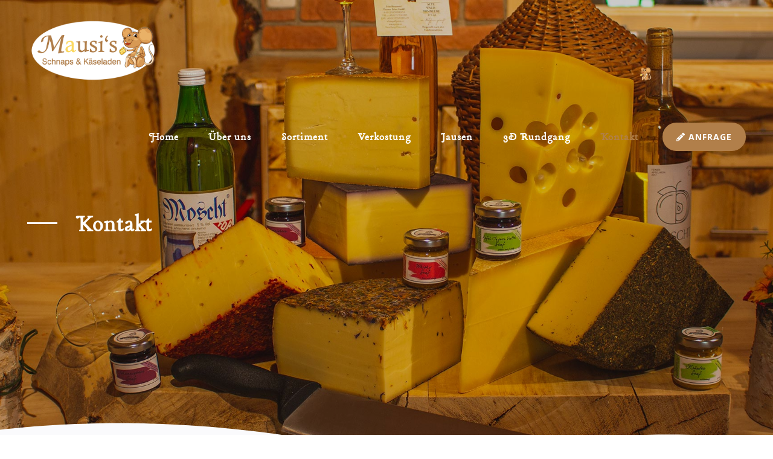

--- FILE ---
content_type: text/html; charset=UTF-8
request_url: https://www.mausisschnaps.at/kontakt/
body_size: 26651
content:
<!DOCTYPE html>
<html lang="de" class="no-js">
<head>
	<meta charset="UTF-8">
	<meta name="viewport" content="width=device-width, initial-scale=1">
	<link rel="profile" href="http://gmpg.org/xfn/11">
	<link rel="pingback" href="https://www.mausisschnaps.at/xmlrpc.php">
	<script type="text/javascript" data-cookieconsent="ignore">
	window.dataLayer = window.dataLayer || [];

	function gtag() {
		dataLayer.push(arguments);
	}

	gtag("consent", "default", {
		ad_personalization: "denied",
		ad_storage: "denied",
		ad_user_data: "denied",
		analytics_storage: "denied",
		functionality_storage: "denied",
		personalization_storage: "denied",
		security_storage: "granted",
		wait_for_update: 500,
	});
	gtag("set", "ads_data_redaction", true);
	gtag("set", "url_passthrough", true);
</script>
<meta name='robots' content='index, follow, max-image-preview:large, max-snippet:-1, max-video-preview:-1' />

	<!-- This site is optimized with the Yoast SEO plugin v26.8 - https://yoast.com/product/yoast-seo-wordpress/ -->
	<title>Kontakt - Mausi’s Schnaps &amp; Käseladen - Obernberg - Österreich</title>
	<meta name="description" content="Kontakt - Mausi’s Schnaps &amp; Käseladen. Mühlberg 21, 4982 Obernberg am Inn, Österreich. Wir beraten Sie gerne &amp; freuen uns auf Ihren Besuch." />
	<link rel="canonical" href="https://www.mausisschnaps.at/kontakt/" />
	<meta property="og:locale" content="de_DE" />
	<meta property="og:type" content="article" />
	<meta property="og:title" content="Kontakt - Mausi’s Schnaps &amp; Käseladen - Obernberg - Österreich" />
	<meta property="og:description" content="Kontakt - Mausi’s Schnaps &amp; Käseladen. Mühlberg 21, 4982 Obernberg am Inn, Österreich. Wir beraten Sie gerne &amp; freuen uns auf Ihren Besuch." />
	<meta property="og:url" content="https://www.mausisschnaps.at/kontakt/" />
	<meta property="og:site_name" content="Mausi’s Schnaps &amp; Käseladen" />
	<meta property="article:modified_time" content="2021-04-30T10:11:24+00:00" />
	<meta name="twitter:card" content="summary_large_image" />
	<meta name="twitter:label1" content="Geschätzte Lesezeit" />
	<meta name="twitter:data1" content="1 Minute" />
	<script type="application/ld+json" class="yoast-schema-graph">{"@context":"https://schema.org","@graph":[{"@type":"WebPage","@id":"https://www.mausisschnaps.at/kontakt/","url":"https://www.mausisschnaps.at/kontakt/","name":"Kontakt - Mausi’s Schnaps &amp; Käseladen - Obernberg - Österreich","isPartOf":{"@id":"https://www.mausisschnaps.at/#website"},"datePublished":"2021-04-15T21:56:22+00:00","dateModified":"2021-04-30T10:11:24+00:00","description":"Kontakt - Mausi’s Schnaps & Käseladen. Mühlberg 21, 4982 Obernberg am Inn, Österreich. Wir beraten Sie gerne & freuen uns auf Ihren Besuch.","breadcrumb":{"@id":"https://www.mausisschnaps.at/kontakt/#breadcrumb"},"inLanguage":"de","potentialAction":[{"@type":"ReadAction","target":["https://www.mausisschnaps.at/kontakt/"]}]},{"@type":"BreadcrumbList","@id":"https://www.mausisschnaps.at/kontakt/#breadcrumb","itemListElement":[{"@type":"ListItem","position":1,"name":"Startseite","item":"https://www.mausisschnaps.at/"},{"@type":"ListItem","position":2,"name":"Kontakt"}]},{"@type":"WebSite","@id":"https://www.mausisschnaps.at/#website","url":"https://www.mausisschnaps.at/","name":"Mausi’s Schnaps &amp; Käseladen","description":"","potentialAction":[{"@type":"SearchAction","target":{"@type":"EntryPoint","urlTemplate":"https://www.mausisschnaps.at/?s={search_term_string}"},"query-input":{"@type":"PropertyValueSpecification","valueRequired":true,"valueName":"search_term_string"}}],"inLanguage":"de"}]}</script>
	<!-- / Yoast SEO plugin. -->


<link rel="alternate" type="application/rss+xml" title="Mausi’s Schnaps &amp; Käseladen &raquo; Feed" href="https://www.mausisschnaps.at/feed/" />
<link rel="alternate" type="application/rss+xml" title="Mausi’s Schnaps &amp; Käseladen &raquo; Kommentar-Feed" href="https://www.mausisschnaps.at/comments/feed/" />
<link rel="alternate" title="oEmbed (JSON)" type="application/json+oembed" href="https://www.mausisschnaps.at/wp-json/oembed/1.0/embed?url=https%3A%2F%2Fwww.mausisschnaps.at%2Fkontakt%2F" />
<link rel="alternate" title="oEmbed (XML)" type="text/xml+oembed" href="https://www.mausisschnaps.at/wp-json/oembed/1.0/embed?url=https%3A%2F%2Fwww.mausisschnaps.at%2Fkontakt%2F&#038;format=xml" />
<style id='wp-img-auto-sizes-contain-inline-css' type='text/css'>
img:is([sizes=auto i],[sizes^="auto," i]){contain-intrinsic-size:3000px 1500px}
/*# sourceURL=wp-img-auto-sizes-contain-inline-css */
</style>
<style id='wp-emoji-styles-inline-css' type='text/css'>

	img.wp-smiley, img.emoji {
		display: inline !important;
		border: none !important;
		box-shadow: none !important;
		height: 1em !important;
		width: 1em !important;
		margin: 0 0.07em !important;
		vertical-align: -0.1em !important;
		background: none !important;
		padding: 0 !important;
	}
/*# sourceURL=wp-emoji-styles-inline-css */
</style>
<link rel='stylesheet' id='wp-block-library-css' href='https://www.mausisschnaps.at/wp-includes/css/dist/block-library/style.min.css?ver=6.9' type='text/css' media='all' />
<style id='classic-theme-styles-inline-css' type='text/css'>
/*! This file is auto-generated */
.wp-block-button__link{color:#fff;background-color:#32373c;border-radius:9999px;box-shadow:none;text-decoration:none;padding:calc(.667em + 2px) calc(1.333em + 2px);font-size:1.125em}.wp-block-file__button{background:#32373c;color:#fff;text-decoration:none}
/*# sourceURL=/wp-includes/css/classic-themes.min.css */
</style>
<style id='global-styles-inline-css' type='text/css'>
:root{--wp--preset--aspect-ratio--square: 1;--wp--preset--aspect-ratio--4-3: 4/3;--wp--preset--aspect-ratio--3-4: 3/4;--wp--preset--aspect-ratio--3-2: 3/2;--wp--preset--aspect-ratio--2-3: 2/3;--wp--preset--aspect-ratio--16-9: 16/9;--wp--preset--aspect-ratio--9-16: 9/16;--wp--preset--color--black: #000000;--wp--preset--color--cyan-bluish-gray: #abb8c3;--wp--preset--color--white: #ffffff;--wp--preset--color--pale-pink: #f78da7;--wp--preset--color--vivid-red: #cf2e2e;--wp--preset--color--luminous-vivid-orange: #ff6900;--wp--preset--color--luminous-vivid-amber: #fcb900;--wp--preset--color--light-green-cyan: #7bdcb5;--wp--preset--color--vivid-green-cyan: #00d084;--wp--preset--color--pale-cyan-blue: #8ed1fc;--wp--preset--color--vivid-cyan-blue: #0693e3;--wp--preset--color--vivid-purple: #9b51e0;--wp--preset--gradient--vivid-cyan-blue-to-vivid-purple: linear-gradient(135deg,rgb(6,147,227) 0%,rgb(155,81,224) 100%);--wp--preset--gradient--light-green-cyan-to-vivid-green-cyan: linear-gradient(135deg,rgb(122,220,180) 0%,rgb(0,208,130) 100%);--wp--preset--gradient--luminous-vivid-amber-to-luminous-vivid-orange: linear-gradient(135deg,rgb(252,185,0) 0%,rgb(255,105,0) 100%);--wp--preset--gradient--luminous-vivid-orange-to-vivid-red: linear-gradient(135deg,rgb(255,105,0) 0%,rgb(207,46,46) 100%);--wp--preset--gradient--very-light-gray-to-cyan-bluish-gray: linear-gradient(135deg,rgb(238,238,238) 0%,rgb(169,184,195) 100%);--wp--preset--gradient--cool-to-warm-spectrum: linear-gradient(135deg,rgb(74,234,220) 0%,rgb(151,120,209) 20%,rgb(207,42,186) 40%,rgb(238,44,130) 60%,rgb(251,105,98) 80%,rgb(254,248,76) 100%);--wp--preset--gradient--blush-light-purple: linear-gradient(135deg,rgb(255,206,236) 0%,rgb(152,150,240) 100%);--wp--preset--gradient--blush-bordeaux: linear-gradient(135deg,rgb(254,205,165) 0%,rgb(254,45,45) 50%,rgb(107,0,62) 100%);--wp--preset--gradient--luminous-dusk: linear-gradient(135deg,rgb(255,203,112) 0%,rgb(199,81,192) 50%,rgb(65,88,208) 100%);--wp--preset--gradient--pale-ocean: linear-gradient(135deg,rgb(255,245,203) 0%,rgb(182,227,212) 50%,rgb(51,167,181) 100%);--wp--preset--gradient--electric-grass: linear-gradient(135deg,rgb(202,248,128) 0%,rgb(113,206,126) 100%);--wp--preset--gradient--midnight: linear-gradient(135deg,rgb(2,3,129) 0%,rgb(40,116,252) 100%);--wp--preset--font-size--small: 13px;--wp--preset--font-size--medium: 20px;--wp--preset--font-size--large: 36px;--wp--preset--font-size--x-large: 42px;--wp--preset--spacing--20: 0.44rem;--wp--preset--spacing--30: 0.67rem;--wp--preset--spacing--40: 1rem;--wp--preset--spacing--50: 1.5rem;--wp--preset--spacing--60: 2.25rem;--wp--preset--spacing--70: 3.38rem;--wp--preset--spacing--80: 5.06rem;--wp--preset--shadow--natural: 6px 6px 9px rgba(0, 0, 0, 0.2);--wp--preset--shadow--deep: 12px 12px 50px rgba(0, 0, 0, 0.4);--wp--preset--shadow--sharp: 6px 6px 0px rgba(0, 0, 0, 0.2);--wp--preset--shadow--outlined: 6px 6px 0px -3px rgb(255, 255, 255), 6px 6px rgb(0, 0, 0);--wp--preset--shadow--crisp: 6px 6px 0px rgb(0, 0, 0);}:where(.is-layout-flex){gap: 0.5em;}:where(.is-layout-grid){gap: 0.5em;}body .is-layout-flex{display: flex;}.is-layout-flex{flex-wrap: wrap;align-items: center;}.is-layout-flex > :is(*, div){margin: 0;}body .is-layout-grid{display: grid;}.is-layout-grid > :is(*, div){margin: 0;}:where(.wp-block-columns.is-layout-flex){gap: 2em;}:where(.wp-block-columns.is-layout-grid){gap: 2em;}:where(.wp-block-post-template.is-layout-flex){gap: 1.25em;}:where(.wp-block-post-template.is-layout-grid){gap: 1.25em;}.has-black-color{color: var(--wp--preset--color--black) !important;}.has-cyan-bluish-gray-color{color: var(--wp--preset--color--cyan-bluish-gray) !important;}.has-white-color{color: var(--wp--preset--color--white) !important;}.has-pale-pink-color{color: var(--wp--preset--color--pale-pink) !important;}.has-vivid-red-color{color: var(--wp--preset--color--vivid-red) !important;}.has-luminous-vivid-orange-color{color: var(--wp--preset--color--luminous-vivid-orange) !important;}.has-luminous-vivid-amber-color{color: var(--wp--preset--color--luminous-vivid-amber) !important;}.has-light-green-cyan-color{color: var(--wp--preset--color--light-green-cyan) !important;}.has-vivid-green-cyan-color{color: var(--wp--preset--color--vivid-green-cyan) !important;}.has-pale-cyan-blue-color{color: var(--wp--preset--color--pale-cyan-blue) !important;}.has-vivid-cyan-blue-color{color: var(--wp--preset--color--vivid-cyan-blue) !important;}.has-vivid-purple-color{color: var(--wp--preset--color--vivid-purple) !important;}.has-black-background-color{background-color: var(--wp--preset--color--black) !important;}.has-cyan-bluish-gray-background-color{background-color: var(--wp--preset--color--cyan-bluish-gray) !important;}.has-white-background-color{background-color: var(--wp--preset--color--white) !important;}.has-pale-pink-background-color{background-color: var(--wp--preset--color--pale-pink) !important;}.has-vivid-red-background-color{background-color: var(--wp--preset--color--vivid-red) !important;}.has-luminous-vivid-orange-background-color{background-color: var(--wp--preset--color--luminous-vivid-orange) !important;}.has-luminous-vivid-amber-background-color{background-color: var(--wp--preset--color--luminous-vivid-amber) !important;}.has-light-green-cyan-background-color{background-color: var(--wp--preset--color--light-green-cyan) !important;}.has-vivid-green-cyan-background-color{background-color: var(--wp--preset--color--vivid-green-cyan) !important;}.has-pale-cyan-blue-background-color{background-color: var(--wp--preset--color--pale-cyan-blue) !important;}.has-vivid-cyan-blue-background-color{background-color: var(--wp--preset--color--vivid-cyan-blue) !important;}.has-vivid-purple-background-color{background-color: var(--wp--preset--color--vivid-purple) !important;}.has-black-border-color{border-color: var(--wp--preset--color--black) !important;}.has-cyan-bluish-gray-border-color{border-color: var(--wp--preset--color--cyan-bluish-gray) !important;}.has-white-border-color{border-color: var(--wp--preset--color--white) !important;}.has-pale-pink-border-color{border-color: var(--wp--preset--color--pale-pink) !important;}.has-vivid-red-border-color{border-color: var(--wp--preset--color--vivid-red) !important;}.has-luminous-vivid-orange-border-color{border-color: var(--wp--preset--color--luminous-vivid-orange) !important;}.has-luminous-vivid-amber-border-color{border-color: var(--wp--preset--color--luminous-vivid-amber) !important;}.has-light-green-cyan-border-color{border-color: var(--wp--preset--color--light-green-cyan) !important;}.has-vivid-green-cyan-border-color{border-color: var(--wp--preset--color--vivid-green-cyan) !important;}.has-pale-cyan-blue-border-color{border-color: var(--wp--preset--color--pale-cyan-blue) !important;}.has-vivid-cyan-blue-border-color{border-color: var(--wp--preset--color--vivid-cyan-blue) !important;}.has-vivid-purple-border-color{border-color: var(--wp--preset--color--vivid-purple) !important;}.has-vivid-cyan-blue-to-vivid-purple-gradient-background{background: var(--wp--preset--gradient--vivid-cyan-blue-to-vivid-purple) !important;}.has-light-green-cyan-to-vivid-green-cyan-gradient-background{background: var(--wp--preset--gradient--light-green-cyan-to-vivid-green-cyan) !important;}.has-luminous-vivid-amber-to-luminous-vivid-orange-gradient-background{background: var(--wp--preset--gradient--luminous-vivid-amber-to-luminous-vivid-orange) !important;}.has-luminous-vivid-orange-to-vivid-red-gradient-background{background: var(--wp--preset--gradient--luminous-vivid-orange-to-vivid-red) !important;}.has-very-light-gray-to-cyan-bluish-gray-gradient-background{background: var(--wp--preset--gradient--very-light-gray-to-cyan-bluish-gray) !important;}.has-cool-to-warm-spectrum-gradient-background{background: var(--wp--preset--gradient--cool-to-warm-spectrum) !important;}.has-blush-light-purple-gradient-background{background: var(--wp--preset--gradient--blush-light-purple) !important;}.has-blush-bordeaux-gradient-background{background: var(--wp--preset--gradient--blush-bordeaux) !important;}.has-luminous-dusk-gradient-background{background: var(--wp--preset--gradient--luminous-dusk) !important;}.has-pale-ocean-gradient-background{background: var(--wp--preset--gradient--pale-ocean) !important;}.has-electric-grass-gradient-background{background: var(--wp--preset--gradient--electric-grass) !important;}.has-midnight-gradient-background{background: var(--wp--preset--gradient--midnight) !important;}.has-small-font-size{font-size: var(--wp--preset--font-size--small) !important;}.has-medium-font-size{font-size: var(--wp--preset--font-size--medium) !important;}.has-large-font-size{font-size: var(--wp--preset--font-size--large) !important;}.has-x-large-font-size{font-size: var(--wp--preset--font-size--x-large) !important;}
:where(.wp-block-post-template.is-layout-flex){gap: 1.25em;}:where(.wp-block-post-template.is-layout-grid){gap: 1.25em;}
:where(.wp-block-term-template.is-layout-flex){gap: 1.25em;}:where(.wp-block-term-template.is-layout-grid){gap: 1.25em;}
:where(.wp-block-columns.is-layout-flex){gap: 2em;}:where(.wp-block-columns.is-layout-grid){gap: 2em;}
:root :where(.wp-block-pullquote){font-size: 1.5em;line-height: 1.6;}
/*# sourceURL=global-styles-inline-css */
</style>
<link rel='stylesheet' id='formcraft-common-css' href='https://www.mausisschnaps.at/wp-content/plugins/formcraft3/dist/formcraft-common.css?ver=3.9.12' type='text/css' media='all' />
<link rel='stylesheet' id='formcraft-form-css' href='https://www.mausisschnaps.at/wp-content/plugins/formcraft3/dist/form.css?ver=3.9.12' type='text/css' media='all' />
<link rel='stylesheet' id='gdlr-core-google-font-css' href='https://www.mausisschnaps.at/wp-content/uploads/fonts/20a7856c60c466606881a06c034a668f/font.css?v=1764782717' type='text/css' media='all' />
<link rel='stylesheet' id='font-awesome-css' href='https://www.mausisschnaps.at/wp-content/plugins/elementor/assets/lib/font-awesome/css/font-awesome.min.css?ver=4.7.0' type='text/css' media='all' />
<link rel='stylesheet' id='fa6-css' href='https://www.mausisschnaps.at/wp-content/plugins/goodlayers-core/plugins/fa6/all.css?ver=6.9' type='text/css' media='all' />
<link rel='stylesheet' id='fa5-css' href='https://www.mausisschnaps.at/wp-content/plugins/goodlayers-core/plugins/fa5/fa5.css?ver=6.9' type='text/css' media='all' />
<link rel='stylesheet' id='elegant-font-css' href='https://www.mausisschnaps.at/wp-content/plugins/goodlayers-core/plugins/elegant/elegant-font.css?ver=6.9' type='text/css' media='all' />
<link rel='stylesheet' id='ionicons-css' href='https://www.mausisschnaps.at/wp-content/plugins/goodlayers-core/plugins/ionicons/ionicons.css?ver=6.9' type='text/css' media='all' />
<link rel='stylesheet' id='simple-line-icons-css' href='https://www.mausisschnaps.at/wp-content/plugins/goodlayers-core/plugins/simpleline/simpleline.css?ver=6.9' type='text/css' media='all' />
<link rel='stylesheet' id='gdlr-custom-icon-css' href='https://www.mausisschnaps.at/wp-content/plugins/goodlayers-core/plugins/gdlr-custom-icon/gdlr-custom-icon.css?ver=6.9' type='text/css' media='all' />
<link rel='stylesheet' id='gdlr-cannabis-css' href='https://www.mausisschnaps.at/wp-content/plugins/goodlayers-core/plugins/gdlr-cannabis/style.css?ver=6.9' type='text/css' media='all' />
<link rel='stylesheet' id='gdlr-travel-css' href='https://www.mausisschnaps.at/wp-content/plugins/goodlayers-core/plugins/gdlr-travel/style.css?ver=6.9' type='text/css' media='all' />
<link rel='stylesheet' id='gdlr-core-plugin-css' href='https://www.mausisschnaps.at/wp-content/plugins/goodlayers-core/plugins/style.css?ver=1766056867' type='text/css' media='all' />
<link rel='stylesheet' id='gdlr-core-page-builder-css' href='https://www.mausisschnaps.at/wp-content/plugins/goodlayers-core/include/css/page-builder.css?ver=6.9' type='text/css' media='all' />
<link rel='stylesheet' id='wpa-css-css' href='https://www.mausisschnaps.at/wp-content/plugins/honeypot/includes/css/wpa.css?ver=2.3.04' type='text/css' media='all' />
<link rel='stylesheet' id='sr7css-css' href='//www.mausisschnaps.at/wp-content/plugins/revslider/public/css/sr7.css?ver=6.7.37' type='text/css' media='all' />
<link rel='stylesheet' id='elementor-frontend-css' href='https://www.mausisschnaps.at/wp-content/plugins/elementor/assets/css/frontend.min.css?ver=3.34.2' type='text/css' media='all' />
<link rel='stylesheet' id='widget-heading-css' href='https://www.mausisschnaps.at/wp-content/plugins/elementor/assets/css/widget-heading.min.css?ver=3.34.2' type='text/css' media='all' />
<link rel='stylesheet' id='widget-spacer-css' href='https://www.mausisschnaps.at/wp-content/plugins/elementor/assets/css/widget-spacer.min.css?ver=3.34.2' type='text/css' media='all' />
<link rel='stylesheet' id='widget-image-css' href='https://www.mausisschnaps.at/wp-content/plugins/elementor/assets/css/widget-image.min.css?ver=3.34.2' type='text/css' media='all' />
<link rel='stylesheet' id='e-animation-bob-css' href='https://www.mausisschnaps.at/wp-content/plugins/elementor/assets/lib/animations/styles/e-animation-bob.min.css?ver=3.34.2' type='text/css' media='all' />
<link rel='stylesheet' id='e-animation-fadeIn-css' href='https://www.mausisschnaps.at/wp-content/plugins/elementor/assets/lib/animations/styles/fadeIn.min.css?ver=3.34.2' type='text/css' media='all' />
<link rel='stylesheet' id='e-popup-css' href='https://www.mausisschnaps.at/wp-content/plugins/elementor-pro/assets/css/conditionals/popup.min.css?ver=3.34.1' type='text/css' media='all' />
<link rel='stylesheet' id='elementor-post-659-css' href='https://www.mausisschnaps.at/wp-content/uploads/elementor/css/post-659.css?ver=1769037183' type='text/css' media='all' />
<link rel='stylesheet' id='elementor-post-663-css' href='https://www.mausisschnaps.at/wp-content/uploads/elementor/css/post-663.css?ver=1769037184' type='text/css' media='all' />
<link rel='stylesheet' id='infinite-style-core-css' href='https://www.mausisschnaps.at/wp-content/themes/infinite/css/style-core.css?ver=6.9' type='text/css' media='all' />
<link rel='stylesheet' id='infinite-custom-style-css' href='https://www.mausisschnaps.at/wp-content/uploads/gdlr-style-custom.css?1747638590&#038;ver=6.9' type='text/css' media='all' />
<link rel='stylesheet' id='infinite-mmenu-css' href='https://www.mausisschnaps.at/wp-content/themes/infinite/css/mmenu.css?ver=6.9' type='text/css' media='all' />
<link rel='stylesheet' id='elementor-gf-local-roboto-css' href='https://www.mausisschnaps.at/wp-content/uploads/elementor/google-fonts/css/roboto.css?ver=1764777589' type='text/css' media='all' />
<link rel='stylesheet' id='elementor-gf-local-robotoslab-css' href='https://www.mausisschnaps.at/wp-content/uploads/elementor/google-fonts/css/robotoslab.css?ver=1764779750' type='text/css' media='all' />
<link rel='stylesheet' id='elementor-gf-local-lancelot-css' href='https://www.mausisschnaps.at/wp-content/uploads/elementor/google-fonts/css/lancelot.css?ver=1764777984' type='text/css' media='all' />
<link rel='stylesheet' id='elementor-gf-local-caveat-css' href='https://www.mausisschnaps.at/wp-content/uploads/elementor/google-fonts/css/caveat.css?ver=1764780020' type='text/css' media='all' />
<link rel='stylesheet' id='elementor-gf-local-raleway-css' href='https://www.mausisschnaps.at/wp-content/uploads/elementor/google-fonts/css/raleway.css?ver=1764779653' type='text/css' media='all' />
<script type="text/javascript" src="https://www.mausisschnaps.at/wp-includes/js/jquery/jquery.min.js?ver=3.7.1" id="jquery-core-js"></script>
<script type="text/javascript" src="https://www.mausisschnaps.at/wp-includes/js/jquery/jquery-migrate.min.js?ver=3.4.1" id="jquery-migrate-js"></script>
<script type="text/javascript" src="//www.mausisschnaps.at/wp-content/plugins/revslider/public/js/libs/tptools.js?ver=6.7.37" id="tp-tools-js" async="async" data-wp-strategy="async"></script>
<script type="text/javascript" src="//www.mausisschnaps.at/wp-content/plugins/revslider/public/js/sr7.js?ver=6.7.37" id="sr7-js" async="async" data-wp-strategy="async"></script>
<link rel="https://api.w.org/" href="https://www.mausisschnaps.at/wp-json/" /><link rel="alternate" title="JSON" type="application/json" href="https://www.mausisschnaps.at/wp-json/wp/v2/pages/531" /><link rel="EditURI" type="application/rsd+xml" title="RSD" href="https://www.mausisschnaps.at/xmlrpc.php?rsd" />
<meta name="generator" content="WordPress 6.9" />
<link rel='shortlink' href='https://www.mausisschnaps.at/?p=531' />
<!-- start Simple Custom CSS and JS -->
<style type="text/css">
/* Width for Image (All Browser)*/ 
.gdlr-core-image-item-wrap.gdlr-core-media-image.gdlr-core-image-item-style-rectangle {
    width: 100%;
}
</style>
<!-- end Simple Custom CSS and JS -->
<!-- start Simple Custom CSS and JS -->
<style type="text/css">
/* Mobile CSS ( screen below 767px ) */

   /* Header Divider Title */
@media only screen and (max-width: 767px) {
  .header-divider-title:before {
    left: -44px;
    top: 12px;
    width: 28px;
}
  .header-divider-title {
    transform: translate(45px, 0px);
}
  
  /* Left Divider Title */
  .left-divider-title:after {
    left: -40px;
    width: 25px;
    top: 10px;
}
  .left-divider-title {
    transform: translate(42px, 0px);
}
  
  /* Infinite Title Image/SVG Style */ 
  .gdlr-core-title-item-left-image {
    width: 20px;
}
}

</style>
<!-- end Simple Custom CSS and JS -->
<!-- start Simple Custom CSS and JS -->
<style type="text/css">
/* Header Divider Title */ 
.header-divider-title:before {
    z-index: 1;
    display: block;
    left: -70px;
    top: 18px;
    content: '';
    width: 50px;
    position: absolute;
    margin-top: -1px;
    border-style: solid;
    border-width: 1px;
}

.header-divider-title {
    transform: translate(70px, 0px);
}


/* Left Divider Title */ 
.left-divider-title:after {
    z-index: 1;
    display: block;
    left: -70px;
    top: 17px;
    content: '';
    width: 50px;
    position: absolute;
    margin-top: -1px;
    border-style: solid;
    border-width: 1px;
}

.left-divider-title {
    transform: translate(70px, 0px);
}


/* Infinite Title Image/SVG Style */ 
.gdlr-core-title-item-left-image {
    width: 32px;
}


/* Infinite Hover Box Style */ 
.gdlr-core-hover-box .gdlr-core-hover-box-title {
    display: flex;
}

.gdlr-core-block-item-title-wrap .gdlr-core-block-item-title img {
    margin-right: 10px;
    width: 42px;
}


/* Infinite Column Service SVG Style */
.gdlr-core-column-service-media.gdlr-core-media-image {
    width: 100%;
}


/* Infinite Diverse Styles */ 
.rs-column-service {
    position: relative;
}

.infinite-page-preload.infinite-out {
    display: none !important;
}
</style>
<!-- end Simple Custom CSS and JS -->
<!-- start Simple Custom CSS and JS -->
<style type="text/css">
/* Infinite Custom Blog Style */ 
.infinite-blog-title-wrap.infinite-style-small .infinite-blog-title-content {
    padding-top: 150px;
    padding-bottom: 150px;
}

.infinite-blog-title-wrap .infinite-single-article-title {
    font-size: 28px;
    margin-top: 17px;
}

</style>
<!-- end Simple Custom CSS and JS -->
<!-- start Simple Custom CSS and JS -->
<style type="text/css">
/* Infinite Custom Menu Widget */ 
a.infinite-main-menu-right-button.infinite-button-2.infinite-style-default {
    margin-left: 5px;
}

a.infinite-main-menu-right-button.infinite-button-2infinite-style-default {
    margin-left: 4px;
}

ul.gdlr-core-custom-menu-widget.gdlr-core-menu-style-list li a {
    text-transform: uppercase;
    display: flex;
}

ul.gdlr-core-custom-menu-widget.gdlr-core-menu-style-list li {
    flex: 0 50%;
}</style>
<!-- end Simple Custom CSS and JS -->
<!-- start Simple Custom CSS and JS -->
<style type="text/css">
/* Width for SVG (Firefox)*/ 
.infinite-logo-inner {
    width: 240px;
}
</style>
<!-- end Simple Custom CSS and JS -->
<!-- start Simple Custom CSS and JS -->
<style type="text/css">
/* Hide Powered by */ 
html .formcraft-css .powered-by {
    display: none !important;
}

html body .fc_modal-dialog .powered-by {
    display: none !important;
}</style>
<!-- end Simple Custom CSS and JS -->
<!-- start Simple Custom CSS and JS -->
<style type="text/css">
/* Infinite Mobile Top Bar */ 
.infinite-top-bar-right-text i.fa5s.fa5-phone-square-alt {
    vertical-align: text-bottom;
}

/* Mobile CSS ( screen below 767px ) */
@media only screen and (max-width: 767px) {
.infinite-top-bar-right.infinite-item-pdlr {
    display: flex;
    flex-direction: row;
    justify-content: space-between;
}
}</style>
<!-- end Simple Custom CSS and JS -->
<!-- start Simple Custom CSS and JS -->
<style type="text/css">
/* Infinite Header Bar Style */ 
.icon-title {
    font-weight: 700;
    color: #0a0a0a;
    text-transform: uppercase;
}

.top-icon-wrp {
    display: flex;
}

.icon-st.frst {
    margin-top: 3px;
    border: none;
}

.icon-st {
    height: 33px;
    text-align: right;
    width: 46px;
    margin-left: 25px;
    margin-right: 14px;
    border-left: 1px solid #cfcfd0;
}
.infinite-header-style-bar .infinite-logo-right-text {
    display: flex;
    text-align: left;
    font-size: 14px;
}
</style>
<!-- end Simple Custom CSS and JS -->
<!-- start Simple Custom CSS and JS -->
<style type="text/css">
/* Cookie Notice */ 
.cn-cst-button:hover {
    background: #d8aa7a !important;
    border-color: #d8aa7a !important;
}

.cn-cst-button {
    transition: all 300ms ease, -webkit-transform 300ms ease;
    background: #b17f4a !important;
    border-color: #b17f4a !important;
    color: white !important;
}
</style>
<!-- end Simple Custom CSS and JS -->
<!-- start Simple Custom CSS and JS -->
<style type="text/css">
/* Infinite Footer */
.infinite-footer-wrapper .widget {
    margin-bottom: 30px;
}

#media_image-3 {
    width: 200px;
    margin-bottom: 30px;
}

img.image {
    width: 100%;
}

.contact-footer-box {
    display: grid;
    grid-auto-columns: 1fr;
    grid-template-columns: 0.09fr 1fr;
    grid-template-rows: auto auto;
    grid-row-gap: 16px;
}

.contact-footer-box i.icon_pin_alt {
    margin-top: 2px;
}

ul#menu-footer-navigation {
    text-transform: uppercase;
}
/* Footer fa hover */
.infinite-footer-wrapper a .fa:hover {
    transform: translateY(-5px);
	color: #e0e0e0 !important;
}
.infinite-footer-wrapper a .fa {
    transition: all 0.3s cubic-bezier(0.2, 0.26, 0, 1.78);
}
</style>
<!-- end Simple Custom CSS and JS -->
<!-- start Simple Custom CSS and JS -->
<style type="text/css">
/* Tablet - Portrait*/ 
@media only screen and (min-device-width : 768px) and (max-device-width : 1024px) and (orientation : portrait) and (-webkit-min-device-pixel-ratio: 1)   { 
.infinite-mobile-header .infinite-logo-inner {
    position: static;
    padding: 0px;
}
	rs-row#mausis-slider-layer {
    top: -110px;
}

	.mausis-button {
    line-height: 19px !important;
}
}</style>
<!-- end Simple Custom CSS and JS -->
<!-- start Simple Custom CSS and JS -->
<style type="text/css">
/* Tablet - Landscape*/
@media only screen and (min-device-width : 768px) and (max-device-width : 1024px) and (orientation : landscape) and (-webkit-min-device-pixel-ratio: 1)  { 

}</style>
<!-- end Simple Custom CSS and JS -->
<!-- start Simple Custom CSS and JS -->
<style type="text/css">
/* iPad Pro - Portrait */ 
@media only screen and (min-device-width: 1024px) and (max-device-width: 1366px) and (orientation: portrait) and (-webkit-min-device-pixel-ratio: 2){

}</style>
<!-- end Simple Custom CSS and JS -->
<!-- start Simple Custom CSS and JS -->
<style type="text/css">
/* iPad Pro - Landscape */ 
@media only screen and (min-device-width: 1024px) and (max-device-width: 1366px) and (orientation: landscape) and (-webkit-min-device-pixel-ratio: 2){

}</style>
<!-- end Simple Custom CSS and JS -->
<!-- start Simple Custom CSS and JS -->
<script type="text/javascript">
 
jQuery(document).ready(function(){
    jQuery('.top-teaser-1').wrap('<a href="#"</a>');
});

jQuery(document).ready(function(){
    jQuery('.top-teaser-2').wrap('<a href="#"</a>');
});

jQuery(document).ready(function(){
    jQuery('.top-teaser-3').wrap('<a href="#"</a>');
});

jQuery(document).ready(function(){
    jQuery('.top-teaser-4').wrap('<a href="#"</a>');
});

jQuery(document).ready(function(){
    jQuery('.top-teaser-5').wrap('<a href="#"></a>');
});

jQuery(document).ready(function(){
    jQuery('.top-teaser-6').wrap('<a href="#"></a>');
});</script>
<!-- end Simple Custom CSS and JS -->
<!-- start Simple Custom CSS and JS -->
<script type="text/javascript">
 
jQuery(document).ready(function($) {
    $('img[title]').each(function() { $(this).removeAttr('title'); });
});</script>
<!-- end Simple Custom CSS and JS -->
<style>@media only screen and (max-width: 999px){#gdlr-core-wrapper-1.gdlr-core-pbf-wrapper {padding-top: 150px !important;padding-bottom: 200px !important;} }@media only screen and (max-width: 767px){#gdlr-core-wrapper-1.gdlr-core-pbf-wrapper {padding-top: 60px !important;padding-bottom: 80px !important;} }@media only screen and (max-width: 999px){#gdlr-core-title-item-1 .gdlr-core-title-item-title{font-size: 33px  !important;}}@media only screen and (max-width: 767px){#gdlr-core-title-item-1 .gdlr-core-title-item-title{font-size: 20px  !important;}}#gdlr-core-shape-divider-1 svg path{ fill: #fafafc; }#gdlr-core-shape-divider-1 svg{ width: 105%; }#gdlr-core-shape-divider-1 svg{ height: 50px; }@media only screen and (max-width: 767px){#anfrage.gdlr-core-pbf-wrapper {padding-top: 10px !important;} }#gdlr-core-column-1:hover .gdlr-core-pbf-column-content-margin, #gdlr-core-column-1:hover .gdlr-core-pbf-column-content-margin .gdlr-core-pbf-background-wrap, #gdlr-core-column-1:hover .gdlr-core-pbf-column-content-margin .gdlr-core-pbf-background-frame{ border-color: #ffffff !important; }@media only screen and (max-width: 999px){#gdlr-core-column-1 .gdlr-core-pbf-column-content-margin{padding-right: 0px !important;}}@media only screen and (max-width: 767px){#gdlr-core-column-1 .gdlr-core-pbf-column-content-margin{padding-top: 25px !important;}}@media only screen and (max-width: 767px){#gdlr-core-title-item-2 .gdlr-core-title-item-title{font-size: 28px  !important;}}@media only screen and (max-width: 767px){#gdlr-core-text-box-1 .gdlr-core-text-box-item-content{ font-size: 18px  !important; }}#gdlr-core-column-2:hover .gdlr-core-pbf-column-content-margin, #gdlr-core-column-2:hover .gdlr-core-pbf-column-content-margin .gdlr-core-pbf-background-wrap, #gdlr-core-column-2:hover .gdlr-core-pbf-column-content-margin .gdlr-core-pbf-background-frame{ border-color: #ffffff !important; }@media only screen and (max-width: 767px){#gdlr-core-title-item-3 .gdlr-core-title-item-title{font-size: 26px  !important;}}@media only screen and (max-width: 767px){#gdlr-core-column-service-1 .gdlr-core-column-service-title{ font-size: 20px  !important; }}@media only screen and (max-width: 767px){#gdlr-core-column-service-1 .gdlr-core-column-service-content{ font-size: 16px  !important; }}@media only screen and (max-width: 767px){#gdlr-core-column-service-2 .gdlr-core-column-service-title{ font-size: 20px  !important; }}@media only screen and (max-width: 767px){#gdlr-core-column-service-2 .gdlr-core-column-service-content{ font-size: 16px  !important; }}@media only screen and (max-width: 767px){#gdlr-core-column-service-3 .gdlr-core-column-service-title{ font-size: 20px  !important; }}@media only screen and (max-width: 767px){#gdlr-core-column-service-3 .gdlr-core-column-service-content{ font-size: 16px  !important; }}@media only screen and (max-width: 767px){#gdlr-core-title-item-4 .gdlr-core-title-item-title{font-size: 26px  !important;}}@media only screen and (max-width: 767px){#gdlr-core-wrapper-2.gdlr-core-pbf-wrapper {padding-top: 60px !important;padding-bottom: 45px !important;} }#gdlr-core-column-3:hover .gdlr-core-pbf-column-content-margin, #gdlr-core-column-3:hover .gdlr-core-pbf-column-content-margin .gdlr-core-pbf-background-wrap, #gdlr-core-column-3:hover .gdlr-core-pbf-column-content-margin .gdlr-core-pbf-background-frame{ border-color: #ffffff !important; }#gdlr-core-column-3:hover .gdlr-core-pbf-column-content-margin .gdlr-core-pbf-background-wrap{  }@media only screen and (max-width: 767px){#gdlr-core-title-item-5 .gdlr-core-title-item-title{font-size: 26px  !important;}}#gdlr-core-shape-divider-2 svg path{ fill: #ffffff; }#gdlr-core-shape-divider-2 svg{ width: 105%; }#gdlr-core-shape-divider-2 svg{ height: 33px; }</style><meta name="generator" content="Elementor 3.34.2; features: e_font_icon_svg, additional_custom_breakpoints; settings: css_print_method-external, google_font-enabled, font_display-swap">
			<style>
				.e-con.e-parent:nth-of-type(n+4):not(.e-lazyloaded):not(.e-no-lazyload),
				.e-con.e-parent:nth-of-type(n+4):not(.e-lazyloaded):not(.e-no-lazyload) * {
					background-image: none !important;
				}
				@media screen and (max-height: 1024px) {
					.e-con.e-parent:nth-of-type(n+3):not(.e-lazyloaded):not(.e-no-lazyload),
					.e-con.e-parent:nth-of-type(n+3):not(.e-lazyloaded):not(.e-no-lazyload) * {
						background-image: none !important;
					}
				}
				@media screen and (max-height: 640px) {
					.e-con.e-parent:nth-of-type(n+2):not(.e-lazyloaded):not(.e-no-lazyload),
					.e-con.e-parent:nth-of-type(n+2):not(.e-lazyloaded):not(.e-no-lazyload) * {
						background-image: none !important;
					}
				}
			</style>
			<link rel="preconnect" href="https://fonts.googleapis.com">
<link rel="preconnect" href="https://fonts.gstatic.com/" crossorigin>
<meta name="generator" content="Powered by Slider Revolution 6.7.37 - responsive, Mobile-Friendly Slider Plugin for WordPress with comfortable drag and drop interface." />
<link rel="icon" href="https://www.mausisschnaps.at/wp-content/uploads/2021/04/cropped-website-icon-1-32x32.png" sizes="32x32" />
<link rel="icon" href="https://www.mausisschnaps.at/wp-content/uploads/2021/04/cropped-website-icon-1-192x192.png" sizes="192x192" />
<link rel="apple-touch-icon" href="https://www.mausisschnaps.at/wp-content/uploads/2021/04/cropped-website-icon-1-180x180.png" />
<meta name="msapplication-TileImage" content="https://www.mausisschnaps.at/wp-content/uploads/2021/04/cropped-website-icon-1-270x270.png" />
<script>
	window._tpt			??= {};
	window.SR7			??= {};
	_tpt.R				??= {};
	_tpt.R.fonts		??= {};
	_tpt.R.fonts.customFonts??= {};
	SR7.devMode			=  false;
	SR7.F 				??= {};
	SR7.G				??= {};
	SR7.LIB				??= {};
	SR7.E				??= {};
	SR7.E.gAddons		??= {};
	SR7.E.php 			??= {};
	SR7.E.nonce			= '44c7cfb82a';
	SR7.E.ajaxurl		= 'https://www.mausisschnaps.at/wp-admin/admin-ajax.php';
	SR7.E.resturl		= 'https://www.mausisschnaps.at/wp-json/';
	SR7.E.slug_path		= 'revslider/revslider.php';
	SR7.E.slug			= 'revslider';
	SR7.E.plugin_url	= 'https://www.mausisschnaps.at/wp-content/plugins/revslider/';
	SR7.E.wp_plugin_url = 'https://www.mausisschnaps.at/wp-content/plugins/';
	SR7.E.revision		= '6.7.37';
	SR7.E.fontBaseUrl	= '';
	SR7.G.breakPoints 	= [1240,1024,769,480];
	SR7.G.fSUVW 		= false;
	SR7.E.modules 		= ['module','page','slide','layer','draw','animate','srtools','canvas','defaults','carousel','navigation','media','modifiers','migration'];
	SR7.E.libs 			= ['WEBGL'];
	SR7.E.css 			= ['csslp','cssbtns','cssfilters','cssnav','cssmedia'];
	SR7.E.resources		= {};
	SR7.E.ytnc			= false;
	SR7.JSON			??= {};
/*! Slider Revolution 7.0 - Page Processor */
!function(){"use strict";window.SR7??={},window._tpt??={},SR7.version="Slider Revolution 6.7.16",_tpt.getMobileZoom=()=>_tpt.is_mobile?document.documentElement.clientWidth/window.innerWidth:1,_tpt.getWinDim=function(t){_tpt.screenHeightWithUrlBar??=window.innerHeight;let e=SR7.F?.modal?.visible&&SR7.M[SR7.F.module.getIdByAlias(SR7.F.modal.requested)];_tpt.scrollBar=window.innerWidth!==document.documentElement.clientWidth||e&&window.innerWidth!==e.c.module.clientWidth,_tpt.winW=_tpt.getMobileZoom()*window.innerWidth-(_tpt.scrollBar||"prepare"==t?_tpt.scrollBarW??_tpt.mesureScrollBar():0),_tpt.winH=_tpt.getMobileZoom()*window.innerHeight,_tpt.winWAll=document.documentElement.clientWidth},_tpt.getResponsiveLevel=function(t,e){return SR7.G.fSUVW?_tpt.closestGE(t,window.innerWidth):_tpt.closestGE(t,_tpt.winWAll)},_tpt.mesureScrollBar=function(){let t=document.createElement("div");return t.className="RSscrollbar-measure",t.style.width="100px",t.style.height="100px",t.style.overflow="scroll",t.style.position="absolute",t.style.top="-9999px",document.body.appendChild(t),_tpt.scrollBarW=t.offsetWidth-t.clientWidth,document.body.removeChild(t),_tpt.scrollBarW},_tpt.loadCSS=async function(t,e,s){return s?_tpt.R.fonts.required[e].status=1:(_tpt.R[e]??={},_tpt.R[e].status=1),new Promise(((i,n)=>{if(_tpt.isStylesheetLoaded(t))s?_tpt.R.fonts.required[e].status=2:_tpt.R[e].status=2,i();else{const o=document.createElement("link");o.rel="stylesheet";let l="text",r="css";o["type"]=l+"/"+r,o.href=t,o.onload=()=>{s?_tpt.R.fonts.required[e].status=2:_tpt.R[e].status=2,i()},o.onerror=()=>{s?_tpt.R.fonts.required[e].status=3:_tpt.R[e].status=3,n(new Error(`Failed to load CSS: ${t}`))},document.head.appendChild(o)}}))},_tpt.addContainer=function(t){const{tag:e="div",id:s,class:i,datas:n,textContent:o,iHTML:l}=t,r=document.createElement(e);if(s&&""!==s&&(r.id=s),i&&""!==i&&(r.className=i),n)for(const[t,e]of Object.entries(n))"style"==t?r.style.cssText=e:r.setAttribute(`data-${t}`,e);return o&&(r.textContent=o),l&&(r.innerHTML=l),r},_tpt.collector=function(){return{fragment:new DocumentFragment,add(t){var e=_tpt.addContainer(t);return this.fragment.appendChild(e),e},append(t){t.appendChild(this.fragment)}}},_tpt.isStylesheetLoaded=function(t){let e=t.split("?")[0];return Array.from(document.querySelectorAll('link[rel="stylesheet"], link[rel="preload"]')).some((t=>t.href.split("?")[0]===e))},_tpt.preloader={requests:new Map,preloaderTemplates:new Map,show:function(t,e){if(!e||!t)return;const{type:s,color:i}=e;if(s<0||"off"==s)return;const n=`preloader_${s}`;let o=this.preloaderTemplates.get(n);o||(o=this.build(s,i),this.preloaderTemplates.set(n,o)),this.requests.has(t)||this.requests.set(t,{count:0});const l=this.requests.get(t);clearTimeout(l.timer),l.count++,1===l.count&&(l.timer=setTimeout((()=>{l.preloaderClone=o.cloneNode(!0),l.anim&&l.anim.kill(),void 0!==_tpt.gsap?l.anim=_tpt.gsap.fromTo(l.preloaderClone,1,{opacity:0},{opacity:1}):l.preloaderClone.classList.add("sr7-fade-in"),t.appendChild(l.preloaderClone)}),150))},hide:function(t){if(!this.requests.has(t))return;const e=this.requests.get(t);e.count--,e.count<0&&(e.count=0),e.anim&&e.anim.kill(),0===e.count&&(clearTimeout(e.timer),e.preloaderClone&&(e.preloaderClone.classList.remove("sr7-fade-in"),e.anim=_tpt.gsap.to(e.preloaderClone,.3,{opacity:0,onComplete:function(){e.preloaderClone.remove()}})))},state:function(t){if(!this.requests.has(t))return!1;return this.requests.get(t).count>0},build:(t,e="#ffffff",s="")=>{if(t<0||"off"===t)return null;const i=parseInt(t);if(t="prlt"+i,isNaN(i))return null;if(_tpt.loadCSS(SR7.E.plugin_url+"public/css/preloaders/t"+i+".css","preloader_"+t),isNaN(i)||i<6){const n=`background-color:${e}`,o=1===i||2==i?n:"",l=3===i||4==i?n:"",r=_tpt.collector();["dot1","dot2","bounce1","bounce2","bounce3"].forEach((t=>r.add({tag:"div",class:t,datas:{style:l}})));const d=_tpt.addContainer({tag:"sr7-prl",class:`${t} ${s}`,datas:{style:o}});return r.append(d),d}{let n={};if(7===i){let t;e.startsWith("#")?(t=e.replace("#",""),t=`rgba(${parseInt(t.substring(0,2),16)}, ${parseInt(t.substring(2,4),16)}, ${parseInt(t.substring(4,6),16)}, `):e.startsWith("rgb")&&(t=e.slice(e.indexOf("(")+1,e.lastIndexOf(")")).split(",").map((t=>t.trim())),t=`rgba(${t[0]}, ${t[1]}, ${t[2]}, `),t&&(n.style=`border-top-color: ${t}0.65); border-bottom-color: ${t}0.15); border-left-color: ${t}0.65); border-right-color: ${t}0.15)`)}else 12===i&&(n.style=`background:${e}`);const o=[10,0,4,2,5,9,0,4,4,2][i-6],l=_tpt.collector(),r=l.add({tag:"div",class:"sr7-prl-inner",datas:n});Array.from({length:o}).forEach((()=>r.appendChild(l.add({tag:"span",datas:{style:`background:${e}`}}))));const d=_tpt.addContainer({tag:"sr7-prl",class:`${t} ${s}`});return l.append(d),d}}},SR7.preLoader={show:(t,e)=>{"off"!==(SR7.M[t]?.settings?.pLoader?.type??"off")&&_tpt.preloader.show(e||SR7.M[t].c.module,SR7.M[t]?.settings?.pLoader??{color:"#fff",type:10})},hide:(t,e)=>{"off"!==(SR7.M[t]?.settings?.pLoader?.type??"off")&&_tpt.preloader.hide(e||SR7.M[t].c.module)},state:(t,e)=>_tpt.preloader.state(e||SR7.M[t].c.module)},_tpt.prepareModuleHeight=function(t){window.SR7.M??={},window.SR7.M[t.id]??={},"ignore"==t.googleFont&&(SR7.E.ignoreGoogleFont=!0);let e=window.SR7.M[t.id];if(null==_tpt.scrollBarW&&_tpt.mesureScrollBar(),e.c??={},e.states??={},e.settings??={},e.settings.size??={},t.fixed&&(e.settings.fixed=!0),e.c.module=document.querySelector("sr7-module#"+t.id),e.c.adjuster=e.c.module.getElementsByTagName("sr7-adjuster")[0],e.c.content=e.c.module.getElementsByTagName("sr7-content")[0],"carousel"==t.type&&(e.c.carousel=e.c.content.getElementsByTagName("sr7-carousel")[0]),null==e.c.module||null==e.c.module)return;t.plType&&t.plColor&&(e.settings.pLoader={type:t.plType,color:t.plColor}),void 0===t.plType||"off"===t.plType||SR7.preLoader.state(t.id)&&SR7.preLoader.state(t.id,e.c.module)||SR7.preLoader.show(t.id,e.c.module),_tpt.winW||_tpt.getWinDim("prepare"),_tpt.getWinDim();let s=""+e.c.module.dataset?.modal;"modal"==s||"true"==s||"undefined"!==s&&"false"!==s||(e.settings.size.fullWidth=t.size.fullWidth,e.LEV??=_tpt.getResponsiveLevel(window.SR7.G.breakPoints,t.id),t.vpt=_tpt.fillArray(t.vpt,5),e.settings.vPort=t.vpt[e.LEV],void 0!==t.el&&"720"==t.el[4]&&t.gh[4]!==t.el[4]&&"960"==t.el[3]&&t.gh[3]!==t.el[3]&&"768"==t.el[2]&&t.gh[2]!==t.el[2]&&delete t.el,e.settings.size.height=null==t.el||null==t.el[e.LEV]||0==t.el[e.LEV]||"auto"==t.el[e.LEV]?_tpt.fillArray(t.gh,5,-1):_tpt.fillArray(t.el,5,-1),e.settings.size.width=_tpt.fillArray(t.gw,5,-1),e.settings.size.minHeight=_tpt.fillArray(t.mh??[0],5,-1),e.cacheSize={fullWidth:e.settings.size?.fullWidth,fullHeight:e.settings.size?.fullHeight},void 0!==t.off&&(t.off?.t&&(e.settings.size.m??={})&&(e.settings.size.m.t=t.off.t),t.off?.b&&(e.settings.size.m??={})&&(e.settings.size.m.b=t.off.b),t.off?.l&&(e.settings.size.p??={})&&(e.settings.size.p.l=t.off.l),t.off?.r&&(e.settings.size.p??={})&&(e.settings.size.p.r=t.off.r),e.offsetPrepared=!0),_tpt.updatePMHeight(t.id,t,!0))},_tpt.updatePMHeight=(t,e,s)=>{let i=SR7.M[t];var n=i.settings.size.fullWidth?_tpt.winW:i.c.module.parentNode.offsetWidth;n=0===n||isNaN(n)?_tpt.winW:n;let o=i.settings.size.width[i.LEV]||i.settings.size.width[i.LEV++]||i.settings.size.width[i.LEV--]||n,l=i.settings.size.height[i.LEV]||i.settings.size.height[i.LEV++]||i.settings.size.height[i.LEV--]||0,r=i.settings.size.minHeight[i.LEV]||i.settings.size.minHeight[i.LEV++]||i.settings.size.minHeight[i.LEV--]||0;if(l="auto"==l?0:l,l=parseInt(l),"carousel"!==e.type&&(n-=parseInt(e.onw??0)||0),i.MP=!i.settings.size.fullWidth&&n<o||_tpt.winW<o?Math.min(1,n/o):1,e.size.fullScreen||e.size.fullHeight){let t=parseInt(e.fho)||0,s=(""+e.fho).indexOf("%")>-1;e.newh=_tpt.winH-(s?_tpt.winH*t/100:t)}else e.newh=i.MP*Math.max(l,r);if(e.newh+=(parseInt(e.onh??0)||0)+(parseInt(e.carousel?.pt)||0)+(parseInt(e.carousel?.pb)||0),void 0!==e.slideduration&&(e.newh=Math.max(e.newh,parseInt(e.slideduration)/3)),e.shdw&&_tpt.buildShadow(e.id,e),i.c.adjuster.style.height=e.newh+"px",i.c.module.style.height=e.newh+"px",i.c.content.style.height=e.newh+"px",i.states.heightPrepared=!0,i.dims??={},i.dims.moduleRect=i.c.module.getBoundingClientRect(),i.c.content.style.left="-"+i.dims.moduleRect.left+"px",!i.settings.size.fullWidth)return s&&requestAnimationFrame((()=>{n!==i.c.module.parentNode.offsetWidth&&_tpt.updatePMHeight(e.id,e)})),void _tpt.bgStyle(e.id,e,window.innerWidth==_tpt.winW,!0);_tpt.bgStyle(e.id,e,window.innerWidth==_tpt.winW,!0),requestAnimationFrame((function(){s&&requestAnimationFrame((()=>{n!==i.c.module.parentNode.offsetWidth&&_tpt.updatePMHeight(e.id,e)}))})),i.earlyResizerFunction||(i.earlyResizerFunction=function(){requestAnimationFrame((function(){_tpt.getWinDim(),_tpt.moduleDefaults(e.id,e),_tpt.updateSlideBg(t,!0)}))},window.addEventListener("resize",i.earlyResizerFunction))},_tpt.buildShadow=function(t,e){let s=SR7.M[t];null==s.c.shadow&&(s.c.shadow=document.createElement("sr7-module-shadow"),s.c.shadow.classList.add("sr7-shdw-"+e.shdw),s.c.content.appendChild(s.c.shadow))},_tpt.bgStyle=async(t,e,s,i,n)=>{const o=SR7.M[t];if((e=e??o.settings).fixed&&!o.c.module.classList.contains("sr7-top-fixed")&&(o.c.module.classList.add("sr7-top-fixed"),o.c.module.style.position="fixed",o.c.module.style.width="100%",o.c.module.style.top="0px",o.c.module.style.left="0px",o.c.module.style.pointerEvents="none",o.c.module.style.zIndex=5e3,o.c.content.style.pointerEvents="none"),null==o.c.bgcanvas){let t=document.createElement("sr7-module-bg"),l=!1;if("string"==typeof e?.bg?.color&&e?.bg?.color.includes("{"))if(_tpt.gradient&&_tpt.gsap)e.bg.color=_tpt.gradient.convert(e.bg.color);else try{let t=JSON.parse(e.bg.color);(t?.orig||t?.string)&&(e.bg.color=JSON.parse(e.bg.color))}catch(t){return}let r="string"==typeof e?.bg?.color?e?.bg?.color||"transparent":e?.bg?.color?.string??e?.bg?.color?.orig??e?.bg?.color?.color??"transparent";if(t.style["background"+(String(r).includes("grad")?"":"Color")]=r,("transparent"!==r||n)&&(l=!0),o.offsetPrepared&&(t.style.visibility="hidden"),e?.bg?.image?.src&&(t.style.backgroundImage=`url(${e?.bg?.image.src})`,t.style.backgroundSize=""==(e.bg.image?.size??"")?"cover":e.bg.image.size,t.style.backgroundPosition=e.bg.image.position,t.style.backgroundRepeat=""==e.bg.image.repeat||null==e.bg.image.repeat?"no-repeat":e.bg.image.repeat,l=!0),!l)return;o.c.bgcanvas=t,e.size.fullWidth?t.style.width=_tpt.winW-(s&&_tpt.winH<document.body.offsetHeight?_tpt.scrollBarW:0)+"px":i&&(t.style.width=o.c.module.offsetWidth+"px"),e.sbt?.use?o.c.content.appendChild(o.c.bgcanvas):o.c.module.appendChild(o.c.bgcanvas)}o.c.bgcanvas.style.height=void 0!==e.newh?e.newh+"px":("carousel"==e.type?o.dims.module.h:o.dims.content.h)+"px",o.c.bgcanvas.style.left=!s&&e.sbt?.use||o.c.bgcanvas.closest("SR7-CONTENT")?"0px":"-"+(o?.dims?.moduleRect?.left??0)+"px"},_tpt.updateSlideBg=function(t,e){const s=SR7.M[t];let i=s.settings;s?.c?.bgcanvas&&(i.size.fullWidth?s.c.bgcanvas.style.width=_tpt.winW-(e&&_tpt.winH<document.body.offsetHeight?_tpt.scrollBarW:0)+"px":preparing&&(s.c.bgcanvas.style.width=s.c.module.offsetWidth+"px"))},_tpt.moduleDefaults=(t,e)=>{let s=SR7.M[t];null!=s&&null!=s.c&&null!=s.c.module&&(s.dims??={},s.dims.moduleRect=s.c.module.getBoundingClientRect(),s.c.content.style.left="-"+s.dims.moduleRect.left+"px",s.c.content.style.width=_tpt.winW-_tpt.scrollBarW+"px","carousel"==e.type&&(s.c.module.style.overflow="visible"),_tpt.bgStyle(t,e,window.innerWidth==_tpt.winW))},_tpt.getOffset=t=>{var e=t.getBoundingClientRect(),s=window.pageXOffset||document.documentElement.scrollLeft,i=window.pageYOffset||document.documentElement.scrollTop;return{top:e.top+i,left:e.left+s}},_tpt.fillArray=function(t,e){let s,i;t=Array.isArray(t)?t:[t];let n=Array(e),o=t.length;for(i=0;i<t.length;i++)n[i+(e-o)]=t[i],null==s&&"#"!==t[i]&&(s=t[i]);for(let t=0;t<e;t++)void 0!==n[t]&&"#"!=n[t]||(n[t]=s),s=n[t];return n},_tpt.closestGE=function(t,e){let s=Number.MAX_VALUE,i=-1;for(let n=0;n<t.length;n++)t[n]-1>=e&&t[n]-1-e<s&&(s=t[n]-1-e,i=n);return++i}}();</script>
</head>

<body class="wp-singular page-template-default page page-id-531 wp-theme-infinite gdlr-core-body infinite-body infinite-body-front infinite-full  infinite-with-sticky-navigation  infinite-blockquote-style-1 elementor-default elementor-kit-659 modula-best-grid-gallery" data-home-url="https://www.mausisschnaps.at/" >
<div class="infinite-mobile-header-wrap" ><div class="infinite-top-bar " ><div class="infinite-top-bar-background" ></div><div class="infinite-top-bar-container infinite-container " ><div class="infinite-top-bar-container-inner clearfix" ><div class="infinite-top-bar-right infinite-item-pdlr"><div class="infinite-top-bar-right-text"><i class="fa5s fa5-phone-square-alt" style="font-size: 18px ;color: #f5f5f5 ;margin-right: 10px ;"  ></i> <a href="tel:+43775830121">+43 7758 30121</a></div><div class="infinite-top-bar-right-social" ><a href="mailto:office@mausisschnaps.at" target="_blank" class="infinite-top-bar-social-icon" title="email" ><i class="fa fa-envelope" ></i></a><a href="https://www.facebook.com/MausisSchnapsundKaese" target="_blank" class="infinite-top-bar-social-icon" title="facebook" ><i class="fa fa-facebook" ></i></a></div></div></div></div></div><div class="infinite-mobile-header infinite-header-background infinite-style-slide infinite-sticky-mobile-navigation infinite-with-shadow " id="infinite-mobile-header" ><div class="infinite-mobile-header-container infinite-container clearfix" ><div class="infinite-logo  infinite-item-pdlr"><div class="infinite-logo-inner"><a class="infinite-fixed-nav-logo" href="https://www.mausisschnaps.at/" ><img fetchpriority="high" src="https://www.mausisschnaps.at/wp-content/uploads/2021/04/mausis-schnaps-logo.png" alt="" width="600" height="283" title="mausis-schnaps-logo" /></a><a class=" infinite-orig-logo" href="https://www.mausisschnaps.at/" ><img src="https://www.mausisschnaps.at/wp-content/uploads/2021/04/mausis-schnaps-white-bg-logo.png" alt="" width="600" height="318" title="mausis-schnaps-white-bg-logo" /></a></div></div><div class="infinite-mobile-menu-right" ><div class="infinite-mobile-menu" ><a class="infinite-mm-menu-button infinite-mobile-menu-button infinite-mobile-button-hamburger" href="#infinite-mobile-menu" ><span></span></a><div class="infinite-mm-menu-wrap infinite-navigation-font" id="infinite-mobile-menu" data-slide="right" ><ul id="menu-main-navigation" class="m-menu"><li class="menu-item menu-item-type-post_type menu-item-object-page menu-item-home menu-item-370"><a href="https://www.mausisschnaps.at/">Home</a></li>
<li class="menu-item menu-item-type-post_type menu-item-object-page menu-item-537"><a href="https://www.mausisschnaps.at/ueber-uns/">Über uns</a></li>
<li class="menu-item menu-item-type-post_type menu-item-object-page menu-item-538"><a href="https://www.mausisschnaps.at/sortiment/">Sortiment</a></li>
<li class="menu-item menu-item-type-post_type menu-item-object-page menu-item-539"><a href="https://www.mausisschnaps.at/verkostung/">Verkostung</a></li>
<li class="menu-item menu-item-type-post_type menu-item-object-page menu-item-540"><a href="https://www.mausisschnaps.at/jausen/">Jausen</a></li>
<li class="menu-item menu-item-type-post_type menu-item-object-page menu-item-541"><a href="https://www.mausisschnaps.at/3d-rundgang/">3D Rundgang</a></li>
<li class="menu-item menu-item-type-post_type menu-item-object-page current-menu-item page_item page-item-531 current_page_item menu-item-542"><a href="https://www.mausisschnaps.at/kontakt/" aria-current="page">Kontakt</a></li>
</ul></div></div></div></div></div></div><div class="infinite-page-preload gdlr-core-page-preload gdlr-core-js" id="infinite-page-preload" data-animation-time="500" ></div><div class="infinite-body-outer-wrapper ">
		<div class="infinite-body-wrapper clearfix  infinite-with-transparent-header infinite-with-frame">
	<div class="infinite-header-background-transparent" ><div class="infinite-top-bar " ><div class="infinite-top-bar-background" ></div><div class="infinite-top-bar-container infinite-container " ><div class="infinite-top-bar-container-inner clearfix" ><div class="infinite-top-bar-right infinite-item-pdlr"><div class="infinite-top-bar-right-text"><i class="fa5s fa5-phone-square-alt" style="font-size: 18px ;color: #f5f5f5 ;margin-right: 10px ;"  ></i> <a href="tel:+43775830121">+43 7758 30121</a></div><div class="infinite-top-bar-right-social" ><a href="mailto:office@mausisschnaps.at" target="_blank" class="infinite-top-bar-social-icon" title="email" ><i class="fa fa-envelope" ></i></a><a href="https://www.facebook.com/MausisSchnapsundKaese" target="_blank" class="infinite-top-bar-social-icon" title="facebook" ><i class="fa fa-facebook" ></i></a></div></div></div></div></div>	
<header class="infinite-header-wrap infinite-header-style-plain  infinite-style-menu-right infinite-sticky-navigation infinite-style-slide" data-navigation-offset="75px"  >
	<div class="infinite-header-background" ></div>
	<div class="infinite-header-container  infinite-container">
			
		<div class="infinite-header-container-inner clearfix">
			<div class="infinite-logo  infinite-item-pdlr"><div class="infinite-logo-inner"><a class="infinite-fixed-nav-logo" href="https://www.mausisschnaps.at/" ><img fetchpriority="high" src="https://www.mausisschnaps.at/wp-content/uploads/2021/04/mausis-schnaps-logo.png" alt="" width="600" height="283" title="mausis-schnaps-logo" /></a><a class=" infinite-orig-logo" href="https://www.mausisschnaps.at/" ><img src="https://www.mausisschnaps.at/wp-content/uploads/2021/04/mausis-schnaps-white-bg-logo.png" alt="" width="600" height="318" title="mausis-schnaps-white-bg-logo" /></a></div></div>			<div class="infinite-navigation infinite-item-pdlr clearfix infinite-navigation-submenu-indicator " >
			<div class="infinite-main-menu" id="infinite-main-menu" ><ul id="menu-main-navigation-1" class="sf-menu"><li  class="menu-item menu-item-type-post_type menu-item-object-page menu-item-home menu-item-370 infinite-normal-menu"><a href="https://www.mausisschnaps.at/">Home</a></li>
<li  class="menu-item menu-item-type-post_type menu-item-object-page menu-item-537 infinite-normal-menu"><a href="https://www.mausisschnaps.at/ueber-uns/">Über uns</a></li>
<li  class="menu-item menu-item-type-post_type menu-item-object-page menu-item-538 infinite-normal-menu"><a href="https://www.mausisschnaps.at/sortiment/">Sortiment</a></li>
<li  class="menu-item menu-item-type-post_type menu-item-object-page menu-item-539 infinite-normal-menu"><a href="https://www.mausisschnaps.at/verkostung/">Verkostung</a></li>
<li  class="menu-item menu-item-type-post_type menu-item-object-page menu-item-540 infinite-normal-menu"><a href="https://www.mausisschnaps.at/jausen/">Jausen</a></li>
<li  class="menu-item menu-item-type-post_type menu-item-object-page menu-item-541 infinite-normal-menu"><a href="https://www.mausisschnaps.at/3d-rundgang/">3D Rundgang</a></li>
<li  class="menu-item menu-item-type-post_type menu-item-object-page current-menu-item page_item page-item-531 current_page_item menu-item-542 infinite-normal-menu"><a href="https://www.mausisschnaps.at/kontakt/">Kontakt</a></li>
</ul><div class="infinite-navigation-slide-bar  infinite-navigation-slide-bar-style-2"  data-size-offset="0"  id="infinite-navigation-slide-bar" ></div></div><div class="infinite-main-menu-right-wrap clearfix " ><a class="infinite-main-menu-right-button infinite-button-1 infinite-style-round" href="/kontakt/#anfrage" target="_self" ><i class=" gdlr-core-icon-item-icon fa5s fa5-pencil-alt"></i> Anfrage</a></div>			</div><!-- infinite-navigation -->

		</div><!-- infinite-header-inner -->
	</div><!-- infinite-header-container -->
</header><!-- header --></div>	<div class="infinite-page-wrapper" id="infinite-page-wrapper" ><div class="gdlr-core-page-builder-body clearfix"><div class="gdlr-core-pbf-wrapper " style="padding: 350px 0px 350px 0px;" data-skin="White Text"  id="gdlr-core-wrapper-1" ><div class="gdlr-core-pbf-background-wrap" style="background-color: #000000 ;"  ><div class="gdlr-core-pbf-background gdlr-core-parallax gdlr-core-js" style="opacity: 0.8 ;background-image: url(https://www.mausisschnaps.at/wp-content/uploads/2021/04/unternehmen-header.jpg) ;background-size: cover ;background-repeat: no-repeat ;background-position: top center ;"  data-parallax-speed="0.2"  ></div></div><div class="gdlr-core-pbf-wrapper-content gdlr-core-js "  data-gdlr-animation="fadeInUp" data-gdlr-animation-duration="600ms" data-gdlr-animation-offset="0.8"  ><div class="gdlr-core-pbf-wrapper-container clearfix gdlr-core-container" ><div class="gdlr-core-pbf-column gdlr-core-column-60 gdlr-core-column-first" ><div class="gdlr-core-pbf-column-content-margin gdlr-core-js "   ><div class="gdlr-core-pbf-background-wrap"  ></div><div class="gdlr-core-pbf-column-content clearfix gdlr-core-js "   ><div class="gdlr-core-pbf-element" ><div class="gdlr-core-title-item gdlr-core-item-pdb clearfix  gdlr-core-left-align gdlr-core-title-item-caption-top gdlr-core-item-pdlr" style="padding-bottom: 0px ;"  id="gdlr-core-title-item-1"  ><div class="gdlr-core-title-item-title-wrap "  ><h1 class="gdlr-core-title-item-title gdlr-core-skin-title  class-test" style="font-weight: 700 ;text-transform: none ;"  ><span class="gdlr-core-title-item-title-side-border gdlr-core-style-middle" style="border-bottom-width: 3px ;width: 50px ;margin-right: 30px ;"  ></span>Kontakt<span class="gdlr-core-title-item-title-divider gdlr-core-skin-divider" ></span></h1></div></div></div></div></div></div></div></div></div><div class="gdlr-core-pbf-wrapper " style="padding: 0px 0px 0px 0px;" ><div class="gdlr-core-pbf-background-wrap"  ></div><div class="gdlr-core-pbf-wrapper-content gdlr-core-js "   ><div class="gdlr-core-pbf-wrapper-container clearfix gdlr-core-pbf-wrapper-full-no-space" ><div class="gdlr-core-pbf-element" ><div class="gdlr-core-shape-divider-item"  id="gdlr-core-shape-divider-1"  ><div class="gdlr-core-shape-divider-wrap  gdlr-core-pos-bottom"  ><svg preserveAspectRatio="none" viewBox="0 0 1000 100" xmlns="http://www.w3.org/2000/svg"><path d="m421.9 6.5c22.6-2.5 51.5.4 75.5 5.3 23.6 4.9 70.9 23.5 100.5 35.7 75.8 32.2 133.7 44.5 192.6 49.7 23.6 2.1 48.7 3.5 103.4-2.5s106.2-25.6 106.2-25.6v-69.1h-1000.1v30.3s72 32.6 158.4 30.5c39.2-.7 92.8-6.7 134-22.4 21.2-8.1 52.2-18.2 79.7-24.2 27.2-6.3 39.5-6.7 49.8-7.7z"/></svg></div></div></div></div></div></div><div class="gdlr-core-pbf-wrapper " data-skin="Mausis"  id="anfrage" ><div class="gdlr-core-pbf-background-wrap"  ></div><div class="gdlr-core-pbf-wrapper-content gdlr-core-js "   ><div class="gdlr-core-pbf-wrapper-container clearfix gdlr-core-container" ><div class="gdlr-core-pbf-column gdlr-core-column-40 gdlr-core-column-first gdlr-core-tablet-column-60"  id="gdlr-core-column-1" ><div class="gdlr-core-pbf-column-content-margin gdlr-core-js " style="padding: 50px 10% 0px 0px;"   ><div class="gdlr-core-pbf-background-wrap"  ></div><div class="gdlr-core-pbf-column-content clearfix gdlr-core-js "  data-gdlr-animation="fadeInUp" data-gdlr-animation-duration="600ms" data-gdlr-animation-offset="0.8"  ><div class="gdlr-core-pbf-element" ><div class="gdlr-core-title-item gdlr-core-item-pdb clearfix  gdlr-core-left-align gdlr-core-title-item-caption-top gdlr-core-item-pdlr" style="padding-bottom: 25px ;"  id="gdlr-core-title-item-2"  ><div class="gdlr-core-title-item-title-wrap "  ><h2 class="gdlr-core-title-item-title gdlr-core-skin-title  class-test" style="font-size: 36px ;text-transform: none ;"  >Kontaktieren Sie uns!<span class="gdlr-core-title-item-title-divider gdlr-core-skin-divider" ></span></h2></div></div></div><div class="gdlr-core-pbf-element" ><div class="gdlr-core-divider-item gdlr-core-divider-item-normal gdlr-core-item-pdlr gdlr-core-left-align gdlr-core-style-vertical" style="margin-bottom: 75px ;"  ><div class="gdlr-core-divider-line gdlr-core-skin-divider" style="border-color: #fcd962 ;border-width: 50px;height: 5px ;" ></div></div></div><div class="gdlr-core-pbf-element" ><div class="gdlr-core-text-box-item gdlr-core-item-pdlr gdlr-core-item-pdb gdlr-core-left-align gdlr-core-no-p-space" style="padding-bottom: 45px ;"  id="gdlr-core-text-box-1"  ><div class="gdlr-core-text-box-item-content" style="font-size: 20px ;font-weight: 400 ;letter-spacing: 0px ;text-transform: none ;"  ><p>Wir sind für Sie telefonisch oder über Mail erreichbar. Wir beraten Sie gerne! </p>
</div></div></div><div class="gdlr-core-pbf-element" ><div class="gdlr-core-text-box-item gdlr-core-item-pdlr gdlr-core-item-pdb gdlr-core-left-align"  ><div class="gdlr-core-text-box-item-content"  ><div data-uniq='697198641a060' class='uniq-697198641a060 formcraft-css form-live align-left'><script> window.formcraftLogic = window.formcraftLogic || {}; window.formcraftLogic[1] = []; </script><div class="fc-pagination-cover fc-pagination-1">
				<div class="fc-pagination width-100">
					<!-- ngRepeat: page in Builder.FormElements track by $index --><div class="pagination-trigger " data-index="0">
						<span class="page-number"><span >1</span></span>
						<span class="page-name ">Step 1</span>
						
					</div><!-- end ngRepeat: page in Builder.FormElements track by $index -->
				</div>
			</div>
			
			<style scoped="scoped" >
			@media (max-width : 480px) {
				.fc_modal-dialog-1 .fc-pagination-cover .fc-pagination
				{
					background-color: none !important;
				}
			}
						.formcraft-css .fc-form.fc-form-1 .form-element .submit-cover .submit-button,
			.formcraft-css .fc-form.fc-form-1 .form-element .fileupload-cover .button-file,
			.formcraft-css .fc-form.fc-form-1 .form-element .field-cover .button,
			.formcraft-datepicker .ui-datepicker-header,
			.formcraft-datepicker .ui-datepicker-title
			{
				background: #b17f4a;
				color: #fff;
			}
			.formcraft-datepicker td .ui-state-active,
			.formcraft-datepicker td .ui-state-hover,
			.formcraft-css .fc-form.fc-form-1 .form-element .slider-cover .ui-slider-range
			{
				background: #b17f4a;
			}
			#ui-datepicker-div.formcraft-datepicker .ui-datepicker-header,
			.formcraft-css .fc-form .field-cover>div.full hr
			{
				border-color: #9b6f41;
			}
			#ui-datepicker-div.formcraft-datepicker .ui-datepicker-prev:hover,
			#ui-datepicker-div.formcraft-datepicker .ui-datepicker-next:hover,
			#ui-datepicker-div.formcraft-datepicker select.ui-datepicker-month:hover,
			#ui-datepicker-div.formcraft-datepicker select.ui-datepicker-year:hover
			{
				background-color: #9b6f41;
			}
			.formcraft-css .fc-pagination>div.active .page-number,
			.formcraft-css .form-cover-builder .fc-pagination>div:first-child .page-number
			{
				background-color: #4682b4;
				color: #fff;
			}
			#ui-datepicker-div.formcraft-datepicker table.ui-datepicker-calendar th,
			#ui-datepicker-div.formcraft-datepicker table.ui-datepicker-calendar td.ui-datepicker-today a,
			.formcraft-css .fc-form.fc-form-1 .form-element .star-cover label,
			html .formcraft-css .fc-form.label-floating .form-element .field-cover.has-focus>span,
			.formcraft-css .fc-form.fc-form-1 .form-element .customText-cover a,
			.formcraft-css .prev-next>div span:hover
			{
				color: #b17f4a;
			}
			.formcraft-css .fc-form.fc-form-1 .form-element .customText-cover a:hover
			{
				color: #9b6f41;
			}
			html .formcraft-css .fc-form.fc-form-1.label-floating .form-element .field-cover > span
			{
				color: #57514c;
			}
			html .formcraft-css .fc-form .final-success .final-success-check {
				border: 2px solid #57514c;
			}
			.formcraft-css .fc-form.fc-form-1 .form-element .field-cover input[type="text"],
			.formcraft-css .fc-form.fc-form-1 .form-element .field-cover input[type="email"],
			.formcraft-css .fc-form.fc-form-1 .form-element .field-cover input[type="password"],
			.formcraft-css .fc-form.fc-form-1 .form-element .field-cover input[type="tel"],
			.formcraft-css .fc-form.fc-form-1 .form-element .field-cover textarea,
			.formcraft-css .fc-form.fc-form-1 .form-element .field-cover select,
			.formcraft-css .fc-form.fc-form-1 .form-element .field-cover .time-fields-cover,
			.formcraft-css .fc-form.fc-form-1 .form-element .field-cover .awesomplete ul
			{
				color: #444444;
			}
			.formcraft-css .fc-form.fc-form-1 .form-element .field-cover input[type="text"],
			.formcraft-css .fc-form.fc-form-1 .form-element .field-cover input[type="password"],
			.formcraft-css .fc-form.fc-form-1 .form-element .field-cover input[type="email"],
			.formcraft-css .fc-form.fc-form-1 .form-element .field-cover input[type="radio"],
			.formcraft-css .fc-form.fc-form-1 .form-element .field-cover input[type="checkbox"],
			.formcraft-css .fc-form.fc-form-1 .form-element .field-cover input[type="tel"],
			.formcraft-css .fc-form.fc-form-1 .form-element .field-cover select,
			.formcraft-css .fc-form.fc-form-1 .form-element .field-cover textarea
			{
				background-color: #fafafa;
			}
			.formcraft-css .fc-form.fc-form-1 .form-element .field-cover input[type="radio"]:checked,
			.formcraft-css .fc-form.fc-form-1 .form-element .field-cover input[type="checkbox"]:checked {
				border-color: #9b6f41;
				background: #b17f4a;				
			}
			.formcraft-css .fc-form.fc-form-1 .form-element .star-cover label .star
			{
				text-shadow: 0px 1px 0px #9b6f41;
			}
			.formcraft-css .fc-form.fc-form-1 .form-element .slider-cover .ui-slider-range
			{
				box-shadow: 0px 1px 1px #9b6f41 inset;
			}
			.formcraft-css .fc-form.fc-form-1 .form-element .fileupload-cover .button-file
			{
				border-color: #9b6f41;
			}
			.formcraft-css .fc-form.fc-form-1 .form-element .form-element-html input[type="password"]:focus,
			.formcraft-css .fc-form.fc-form-1 .form-element .form-element-html input[type="email"]:focus,
			.formcraft-css .fc-form.fc-form-1 .form-element .form-element-html input[type="tel"]:focus,
			.formcraft-css .fc-form.fc-form-1 .form-element .form-element-html input[type="text"]:focus,
			.formcraft-css .fc-form.fc-form-1 .form-element .form-element-html textarea:focus,
			.formcraft-css .fc-form.fc-form-1 .form-element .form-element-html select:focus
			{
				border-color: #b17f4a;
			}
			.formcraft-css .fc-form.fc-form-1 .form-element .form-element-html .field-cover .is-read-only:focus {
				border-color: #ccc;
			}
			.formcraft-css .fc-form.fc-form-1			{
				font-family: inherit;
			}
			@media (max-width : 480px) {
				html .dedicated-page,
				html .dedicated-page .formcraft-css .fc-pagination > div.active
				{
					background: none;
				}
			}
		</style>
		<div class="form-cover">
			<form data-auto-scroll="" data-no-message-redirect="" data-thousand="" data-decimal="." data-delay="" data-id="1" class="fc-form fc-form-1 align- fc-temp-class save-form- dont-submit-hidden- remove-asterisk- icons-hide- disable-enter- label-floating field-border-visible frame-hidden field-alignment-left  " style="width: 100%; color: #57514c; font-size: 100%; background: none">
				<!-- ngRepeat: page in Builder.FormElements track by $index --><div class="form-page form-page-0" data-index="0">
					
					<div class="form-page-content      ng-not-empty">
						<div data-identifier="field6" data-index="0" style="width: 50%" class=" form-element form-element-field6 options-false form-element-0 default-false form-element-type-dropdown is-required-true odd -handle">
							<div class="form-element-html"><div ><label class="dropdown-cover field-cover autocomplete-type- "><span class="sub-label-true"><span class="main-label"><span >Anrede</span></span><span class="sub-label"><span >Anrede</span></span></span><div><span class="error"></span><select data-is-required="true" class="validation-lenient" data-field-id="field6" name="field6" data-placement="right" data-toggle="tooltip" tooltip="" data-trigger="hover" data-html="true" data-original-title=""><option value="" class=" ">Bitte wählen</option><option value="Frau" class=" ">Frau</option><option value="Herr" class=" ">Herr</option></select><input type="text"></div></label></div></div>
							
						</div><div data-identifier="field1" data-index="1" style="width: 50%" class=" even form-element form-element-field1 form-element-1 default-false form-element-type-oneLineText is-required-true -handle options-false">
							<div class="form-element-html"><div ><label class="oneLineText-cover field-cover "><span class="sub-label-true"><span class="main-label"><span >Name</span></span><span class="sub-label"><span >Ihr vollständiger Name</span></span></span><div><span class="error"></span><input type="text" placeholder="" make-read-only="false" data-field-id="field1" name="field1[]" data-min-char="" data-max-char="" data-val-type="" data-regexp="" data-is-required="true" data-allow-spaces="true" class="validation-lenient" data-placement="right" data-toggle="tooltip" tooltip="" data-trigger="focus" data-html="true" data-input-mask="" data-mask-placeholder="" data-original-title=""><i class="formcraft-icon formcraft-icon-type-account_circle">account_circle</i></div></label></div></div>
							
						</div><div data-identifier="field2" data-index="2" style="width: 50%" class=" form-element form-element-field2 form-element-2 default-false form-element-type-email is-required-true odd -handle options-false">
							<div class="form-element-html"><div ><label class="email-cover field-cover "><span class="sub-label-true"><span class="main-label"><span >E-Mail</span></span><span class="sub-label"><span >Eine gültige E-Mail</span></span></span><div><span class="error"></span><input placeholder="" data-field-id="field2" type="text" data-val-type="email" make-read-only="" data-is-required="true" name="field2" class="validation-lenient" data-placement="right" data-toggle="tooltip" tooltip="" data-trigger="focus" data-html="true" data-original-title=""><i class="formcraft-icon">email</i></div></label></div></div>
							
						</div><div data-identifier="field3" data-index="3" style="width: 50%" class=" even form-element form-element-field3 options-false form-element-3 default-false form-element-type-oneLineText is-required-false -handle">
							<div class="form-element-html"><div ><label class="oneLineText-cover field-cover "><span class="sub-label-true"><span class="main-label"><span >Telefon</span></span><span class="sub-label"><span >Telefon</span></span></span><div><span class="error"></span><input type="text" placeholder="" make-read-only="false" data-field-id="field3" name="field3[]" data-min-char="" data-max-char="" data-val-type="numbers" data-regexp="" data-is-required="false" data-allow-spaces="true" class="validation-lenient" data-placement="right" data-toggle="tooltip" tooltip="" data-trigger="focus" data-html="true" data-input-mask="" data-mask-placeholder="" data-original-title=""><i class="formcraft-icon formcraft-icon-type-phone">phone</i></div></label></div></div>
							
						</div><div data-identifier="field7" data-index="4" style="width: 100%" class=" form-element form-element-field7 options-false form-element-4 default-false form-element-type-checkbox is-required-false odd -handle">
							<div class="form-element-html"><div ><div class="images- checkbox-cover field-cover"><span class="sub-label-true"><span class="main-label"><span >Ich interessiere mich für ...</span></span><span class="sub-label"><span >Ich interessiere mich für ...</span></span></span><div data-placement="right" data-toggle="tooltip" tooltip="" data-trigger="hover" data-html="true" data-original-title=""><span class="error"></span><label style="width:" ><img alt=""><input data-field-id="field7" type="checkbox" data-is-required="false" name="field7[]" value="Käsespezialitäten" class="validation-lenient"><span><span >Käsespezialitäten</span></span></label><label style="width:" ><img alt=""><input data-field-id="field7" type="checkbox" data-is-required="false" name="field7[]" value="Schnäpse &amp; Liköre" class="validation-lenient"><span><span >Schnäpse &amp; Liköre</span></span></label><label style="width:" ><img alt=""><input data-field-id="field7" type="checkbox" data-is-required="false" name="field7[]" value="Wein" class="validation-lenient"><span><span >Wein</span></span></label><label style="width:" ><img alt=""><input data-field-id="field7" type="checkbox" data-is-required="false" name="field7[]" value="Fruchtsirupe" class="validation-lenient"><span><span >Fruchtsirupe</span></span></label><label style="width:" ><img alt=""><input data-field-id="field7" type="checkbox" data-is-required="false" name="field7[]" value="Speckspezialitäten" class="validation-lenient"><span><span >Speckspezialitäten</span></span></label><label style="width:" ><img alt=""><input data-field-id="field7" type="checkbox" data-is-required="false" name="field7[]" value="Essig" class="validation-lenient"><span><span >Essig</span></span></label><label style="width:" ><img alt=""><input data-field-id="field7" type="checkbox" data-is-required="false" name="field7[]" value="Hausgemachte Marmeladen" class="validation-lenient"><span><span >Hausgemachte Marmeladen</span></span></label><label style="width:" ><img alt=""><input data-field-id="field7" type="checkbox" data-is-required="false" name="field7[]" value="Mundgeblasene Flaschen" class="validation-lenient"><span><span >Mundgeblasene Flaschen</span></span></label></div></div></div></div>
							
						</div><div data-identifier="field4" data-index="5" style="width: 100%" class=" even form-element form-element-field4 options-false form-element-5 default-false form-element-type-textarea is-required-true -handle">
							<div class="form-element-html"><div ><label class="textarea-cover field-cover "><span class="sub-label-true"><span class="main-label"><span >Nachricht</span></span><span class="sub-label"><span >Ihre Nachricht</span></span></span><div><span class="error"></span><textarea data-field-id="field4" placeholder="" class="validation-lenient" name="field4" value="" rows="5" data-min-char="" data-max-char="" data-is-required="true" data-placement="right" data-toggle="tooltip" tooltip="" data-trigger="focus" data-html="true" data-original-title="" style="min-height: 108px"></textarea><div class="count-"><span class="current-count">0</span> / <span class="max-count "></span></div></div></label></div></div>
							
						</div><div data-identifier="field5" data-index="6" style="width: 100%" class=" form-element form-element-field5 options-false form-element-6 default-false form-element-type-submit is-required-false odd -handle">
							<div class="form-element-html"><div ><div class="align-right wide-false submit-cover field-cover"><button type="submit" class="button submit-button"><span class="text ">SENDEN</span><span class="spin-cover"><i style="color:" class="loading-icon icon-cog animate-spin"></i></span></button></div><div class="submit-response "></div><label ><input type="text" class="required_field" name="website" autocomplete="maple-syrup-pot"></label></div></div>
							
						</div>
					</div>
				</div><!-- end ngRepeat: page in Builder.FormElements track by $index -->
			</form>
			<div class="prev-next prev-next-1" style="width: 100%; color: #57514c; font-size: 100%; background: none">
				<div>
					
					<span class="inactive page-prev "><i class="formcraft-icon">keyboard_arrow_left</i>Previous</span></div>
				<div>
					
					<span class="page-next ">Next<i class="formcraft-icon">keyboard_arrow_right</i></span></div>
			</div>
		</div><a class="powered-by" target="_blank" href="http://formcraft-wp.com?source=pb"/>FormCraft - WordPress form builder</a></div>
</div></div></div></div></div></div><div class="gdlr-core-pbf-column gdlr-core-column-20 gdlr-core-tablet-column-60"  id="gdlr-core-column-2" ><div class="gdlr-core-pbf-column-content-margin gdlr-core-js " style="padding: 50px 20px 0px 20px;"   ><div class="gdlr-core-pbf-background-wrap"  ></div><div class="gdlr-core-pbf-column-content clearfix gdlr-core-js "  data-gdlr-animation="fadeInUp" data-gdlr-animation-duration="600ms" data-gdlr-animation-offset="0.8"  ><div class="gdlr-core-pbf-element" ><div class="gdlr-core-title-item gdlr-core-item-pdb clearfix  gdlr-core-left-align gdlr-core-title-item-caption-top gdlr-core-item-pdlr" style="padding-bottom: 25px ;"  id="gdlr-core-title-item-3"  ><div class="gdlr-core-title-item-title-wrap "  ><h3 class="gdlr-core-title-item-title gdlr-core-skin-title  class-test" style="font-size: 32px ;text-transform: none ;"  >Kontakt Details<span class="gdlr-core-title-item-title-divider gdlr-core-skin-divider" ></span></h3></div></div></div><div class="gdlr-core-pbf-element" ><div class="gdlr-core-divider-item gdlr-core-divider-item-normal gdlr-core-item-pdlr gdlr-core-left-align gdlr-core-style-vertical" style="margin-bottom: 75px ;"  ><div class="gdlr-core-divider-line gdlr-core-skin-divider" style="border-color: #fcd962 ;border-width: 50px;height: 5px ;" ></div></div></div><div class="gdlr-core-pbf-element" ><div class="gdlr-core-column-service-item gdlr-core-item-pdb  gdlr-core-left-align gdlr-core-column-service-icon-left gdlr-core-no-caption gdlr-core-item-pdlr" style="padding-bottom: 0px;"  id="gdlr-core-column-service-1"  ><div class="gdlr-core-column-service-media gdlr-core-media-icon " style="margin-top: 13px;"  ><i class="fa5s fa5-map-signs" style="font-size: 25px ;line-height: 25px ;width: 25px ;"  ></i></div><div class="gdlr-core-column-service-content-wrapper" ><div class="gdlr-core-column-service-title-wrap" style="margin-bottom: 0px ;"  ><h3 class="gdlr-core-column-service-title gdlr-core-skin-title" style="font-size: 24px ;padding-top: 0px ;font-weight: 800 ;text-transform: none ;"  >Mausi’s Schnaps & Käseladen</h3></div><div class="gdlr-core-column-service-content" style="font-size: 17px ;text-transform: none ;"  ><p>Mühlberg 21<br />4982 Obernberg am Inn, Österreich</p>
</div></div></div></div><div class="gdlr-core-pbf-element" ><div class="gdlr-core-column-service-item gdlr-core-item-pdb  gdlr-core-left-align gdlr-core-column-service-icon-left gdlr-core-no-caption gdlr-core-item-pdlr" style="padding-bottom: 0px;"  id="gdlr-core-column-service-2"  ><div class="gdlr-core-column-service-media gdlr-core-media-icon " style="margin-top: 9px;"  ><i class="fa5s fa5-envelope-open-text" style="font-size: 22px ;line-height: 22px ;width: 22px ;"  ></i></div><div class="gdlr-core-column-service-content-wrapper" ><div class="gdlr-core-column-service-title-wrap" style="margin-bottom: 0px ;"  ><h3 class="gdlr-core-column-service-title gdlr-core-skin-title" style="font-size: 24px ;padding-top: 0px ;font-weight: 800 ;text-transform: none ;"  >E-Mail</h3></div><div class="gdlr-core-column-service-content" style="font-size: 17px ;text-transform: none ;"  ><p><a href="mailto:office@mausisschnaps.at">office@mausisschnaps.at</a></p>
</div></div></div></div><div class="gdlr-core-pbf-element" ><div class="gdlr-core-column-service-item gdlr-core-item-pdb  gdlr-core-left-align gdlr-core-column-service-icon-left gdlr-core-no-caption gdlr-core-item-pdlr" style="padding-bottom: 30px;"  id="gdlr-core-column-service-3"  ><div class="gdlr-core-column-service-media gdlr-core-media-icon " style="margin-top: 13px;"  ><i class="fa5s fa5-phone-alt" style="font-size: 24px ;line-height: 24px ;width: 24px ;"  ></i></div><div class="gdlr-core-column-service-content-wrapper" ><div class="gdlr-core-column-service-title-wrap" style="margin-bottom: 0px ;"  ><h3 class="gdlr-core-column-service-title gdlr-core-skin-title" style="font-size: 24px ;padding-top: 0px ;font-weight: 800 ;text-transform: none ;"  >Telefon</h3></div><div class="gdlr-core-column-service-content" style="font-size: 17px ;text-transform: none ;"  ><p><a href="tel:+43775830121">+43 7758 30121</a><br /><a href="tel:+436802467495">+43 680 2467495</a></p>
</div></div></div></div><div class="gdlr-core-pbf-element" ><div class="gdlr-core-title-item gdlr-core-item-pdb clearfix  gdlr-core-left-align gdlr-core-title-item-caption-top gdlr-core-item-pdlr" style="padding-bottom: 25px ;"  id="gdlr-core-title-item-4"  ><div class="gdlr-core-title-item-left-icon" style="margin: -3px 20px 0px 0px;"  ><i class="fa5r fa5-clock"  ></i></div><div class="gdlr-core-title-item-left-icon-wrap" ><div class="gdlr-core-title-item-title-wrap "  ><h3 class="gdlr-core-title-item-title gdlr-core-skin-title  class-test" style="font-size: 32px ;text-transform: none ;"  >Öffnungszeiten<span class="gdlr-core-title-item-title-divider gdlr-core-skin-divider" ></span></h3></div></div></div></div><div class="gdlr-core-pbf-element" ><div class="gdlr-core-opening-hour-item gdlr-core-item-pdlr gdlr-core-item-pdb  gdlr-core-divider-style-solid"  ><div class="gdlr-core-opening-hour-list" ><div class="gdlr-core-opening-hour-list-item"  ><span class="gdlr-core-opening-hour-day"  >Montag</span><span class="gdlr-core-opening-hour-time gdlr-core-opening-hour-close"  >Geschlossen<i class="icon_close_alt2"  ></i></span></div><div class="gdlr-core-opening-hour-list-item"  ><span class="gdlr-core-opening-hour-day"  >Di, Mi, Do</span><span class="gdlr-core-opening-hour-time gdlr-core-opening-hour-open"  >13:00–17:30<i class="icon_clock_alt"  ></i></span></div><div class="gdlr-core-opening-hour-list-item"  ><span class="gdlr-core-opening-hour-day"  >Freitag</span><span class="gdlr-core-opening-hour-time gdlr-core-opening-hour-open"  >10:00–17:30<i class="icon_clock_alt"  ></i></span></div><div class="gdlr-core-opening-hour-list-item"  ><span class="gdlr-core-opening-hour-day"  >Samstag</span><span class="gdlr-core-opening-hour-time gdlr-core-opening-hour-open"  >10:00–13:00<i class="icon_clock_alt"  ></i></span></div><div class="gdlr-core-opening-hour-list-item"  ><span class="gdlr-core-opening-hour-day"  >Feiertage</span><span class="gdlr-core-opening-hour-time gdlr-core-opening-hour-close"  >Geschlossen<i class="icon_close_alt2"  ></i></span></div></div></div></div><div class="gdlr-core-pbf-element" ><div class="gdlr-core-image-item gdlr-core-item-pdb  gdlr-core-center-align gdlr-core-item-pdlr"  ><div class="gdlr-core-image-item-wrap gdlr-core-media-image  gdlr-core-image-item-style-rectangle" style="border-width: 0px;max-width: 250px ;margin: 25px 0px 0px 0px;"  ><img src="https://www.mausisschnaps.at/wp-content/uploads/2021/04/mausis-schnaps-bg-logo.png" alt="" width="600" height="283" title="mausis-schnaps-bg-logo" /></div></div></div></div></div></div></div></div></div><div class="gdlr-core-pbf-wrapper " style="padding: 100px 0px 120px 0px;z-index: 10 ;" data-skin="Mausis"  id="gdlr-core-wrapper-2" ><div class="gdlr-core-pbf-background-wrap" style="background-color: #fafafc ;"  ></div><div class="gdlr-core-pbf-wrapper-content gdlr-core-js "  data-gdlr-animation="fadeInUp" data-gdlr-animation-duration="600ms" data-gdlr-animation-offset="0.8"  ><div class="gdlr-core-pbf-wrapper-container clearfix gdlr-core-container" ><div class="gdlr-core-pbf-column gdlr-core-column-60 gdlr-core-column-first"  id="gdlr-core-column-3" ><div class="gdlr-core-pbf-column-content-margin gdlr-core-js "   ><div class="gdlr-core-pbf-background-wrap"  ></div><div class="gdlr-core-pbf-column-content clearfix gdlr-core-js " style="max-width: 900px ;"   ><div class="gdlr-core-pbf-element" ><div class="gdlr-core-title-item gdlr-core-item-pdb clearfix  gdlr-core-center-align gdlr-core-title-item-caption-top gdlr-core-item-pdlr" style="padding-bottom: 25px ;"  id="gdlr-core-title-item-5"  ><div class="gdlr-core-title-item-title-wrap "  ><h3 class="gdlr-core-title-item-title gdlr-core-skin-title  class-test" style="font-size: 36px ;text-transform: none ;"  ><a href="https://www.google.at/maps/place/Mausi&#039;s+K%C3%A4seladen/@48.327175,13.3433806,17z/data=!3m1!4b1!4m6!3m5!1s0x477446c89e6bdab3:0x6d8f4dfba34043a4!8m2!3d48.3271715!4d13.3455693!16s%2Fg%2F11c5dwwbhx" target="_blank" ><i class="fa5s fa5-map-marked-alt"  ></i>Anfahrtsplan</a><span class="gdlr-core-title-item-title-divider gdlr-core-skin-divider" ></span></h3></div></div></div></div></div></div></div></div></div><div class="gdlr-core-pbf-wrapper " style="padding: 0px 0px 0px 0px;" ><div class="gdlr-core-pbf-background-wrap"  ></div><div class="gdlr-core-pbf-wrapper-content gdlr-core-js "   ><div class="gdlr-core-pbf-wrapper-container clearfix gdlr-core-pbf-wrapper-full-no-space" ><div class="gdlr-core-pbf-element" ><div class="gdlr-core-shape-divider-item"  id="gdlr-core-shape-divider-2"  ><div class="gdlr-core-shape-divider-wrap  gdlr-core-pos-top"  ><svg xmlns="http://www.w3.org/2000/svg" viewBox="0 0 1000 100" preserveAspectRatio="none">
	<path opacity="0.33" d="M473,67.3c-203.9,88.3-263.1-34-320.3,0C66,119.1,0,59.7,0,59.7V0h1000v59.7 c0,0-62.1,26.1-94.9,29.3c-32.8,3.3-62.8-12.3-75.8-22.1C806,49.6,745.3,8.7,694.9,4.7S492.4,59,473,67.3z"/>
	<path opacity="0.66" d="M734,67.3c-45.5,0-77.2-23.2-129.1-39.1c-28.6-8.7-150.3-10.1-254,39.1 s-91.7-34.4-149.2,0C115.7,118.3,0,39.8,0,39.8V0h1000v36.5c0,0-28.2-18.5-92.1-18.5C810.2,18.1,775.7,67.3,734,67.3z"/>
	<path d="M766.1,28.9c-200-57.5-266,65.5-395.1,19.5C242,1.8,242,5.4,184.8,20.6C128,35.8,132.3,44.9,89.9,52.5C28.6,63.7,0,0,0,0 h1000c0,0-9.9,40.9-83.6,48.1S829.6,47,766.1,28.9z"/>
</svg></div></div></div></div></div></div></div></div><footer><div class="infinite-footer-wrapper  infinite-with-column-divider" ><div class="infinite-footer-container infinite-container clearfix" ><div class="infinite-footer-column infinite-item-pdlr infinite-column-20" ><div id="media_image-3" class="widget widget_media_image infinite-widget"><img loading="lazy" width="500" height="236" src="https://www.mausisschnaps.at/wp-content/uploads/2021/04/mausis-schnaps-footer-logo.png" class="image wp-image-446  attachment-full size-full" alt="" style="max-width: 100%; height: auto;" decoding="async" srcset="https://www.mausisschnaps.at/wp-content/uploads/2021/04/mausis-schnaps-footer-logo.png 500w, https://www.mausisschnaps.at/wp-content/uploads/2021/04/mausis-schnaps-footer-logo-300x142.png 300w" sizes="(max-width: 500px) 100vw, 500px" /></div><div id="text-4" class="widget widget_text infinite-widget">			<div class="textwidget"><p>Rufen Sie uns an oder schreiben Sie eine Mail. Wir stehen gerne für Fragen zur Verfügung!</p>
</div>
		</div><div id="gdlr-core-plain-text-widget-2" class="widget widget_gdlr-core-plain-text-widget infinite-widget"><span class="clear"></span><div class="gdlr-core-plain-textwidget clearfix" ><p><a href="https://www.facebook.com/MausisSchnapsundKaese" target="_blank" ><i class="fa fa-facebook" style="font-size: 18px ;color: #ffffff ;margin-right: 20px ;"  ></i></a><a href="tel:+43775830121" target="_blank" ><i class="fa fa-phone" style="font-size: 18px ;color: #ffffff ;margin-right: 20px ;"  ></i></a><a href="mailto:office@mausisschnaps.at" target="_self" ><i class="fa fa-envelope" style="font-size: 18px ;color: #ffffff ;"  ></i></a></p>
</div></div></div><div class="infinite-footer-column infinite-item-pdlr infinite-column-20" ><div id="text-2" class="widget widget_text infinite-widget"><h3 class="infinite-widget-title"><span class="infinite-widget-head-text">Kontakt</span><span class="infinite-widget-head-divider"></span></h3><span class="clear"></span>			<div class="textwidget"><div class="contact-footer-box">
<i class="icon_pin_alt" style="font-size: 19px ;color: #ffffff ;margin-left: 0px ;margin-right: 12px ;"  ></i>
<div class="contact-footer-item"><strong>Mausi’s Schnaps &amp; Käseladen<br />
</strong>Mühlberg 21<br />
4982 Obernberg am Inn</div>
</div>
<p><i class="fa fa-phone" style="font-size: 18px ;color: #ffffff ;margin-left: 0px ;margin-right: 12px ;"  ></i> <a href="tel:+43775830121">+43 7758 30121</a><br />
<i class="fa fa-mobile" style="font-size: 24px ;color: #ffffff ;margin-left: 3px ;margin-right: 12px ;"  ></i> <a href="tel:+436802467495">+43 680 2467495</a><br />
<i class="fa fa-envelope-o" style="font-size: 16px ;color: #ffffff ;margin-left: 0px ;margin-right: 12px ;"  ></i> <a href="mailto:office@mausisschnaps.at">office@mausisschnaps.at</a></p>
</div>
		</div></div><div class="infinite-footer-column infinite-item-pdlr infinite-column-20" ><div id="gdlr-core-custom-menu-widget-2" class="widget widget_gdlr-core-custom-menu-widget infinite-widget"><h3 class="infinite-widget-title"><span class="infinite-widget-head-text">Nützliche Links</span><span class="infinite-widget-head-divider"></span></h3><span class="clear"></span><div class="menu-footer-navigation-container"><ul id="menu-footer-navigation" class="gdlr-core-custom-menu-widget gdlr-core-menu-style-list"><li  class="menu-item menu-item-type-post_type menu-item-object-page menu-item-544 infinite-normal-menu"><a href="https://www.mausisschnaps.at/sortiment/">Sortiment</a></li>
<li  class="menu-item menu-item-type-post_type menu-item-object-page menu-item-545 infinite-normal-menu"><a href="https://www.mausisschnaps.at/verkostung/">Verkostung</a></li>
<li  class="menu-item menu-item-type-post_type menu-item-object-page menu-item-546 infinite-normal-menu"><a href="https://www.mausisschnaps.at/jausen/">Jausen</a></li>
<li  class="menu-item menu-item-type-post_type menu-item-object-page menu-item-547 infinite-normal-menu"><a href="https://www.mausisschnaps.at/3d-rundgang/">3D Rundgang</a></li>
</ul></div></div></div></div></div><div class="infinite-copyright-wrapper" ><div class="infinite-copyright-container infinite-container clearfix"><div class="infinite-copyright-left infinite-item-pdlr"><a href="/infinite-template/rechtliche-hinweise/">Rechtliche Hinweise</a> |
<a href="/infinite-template/impressum/" style="margin-right: 20px;">Impressum</a></div><div class="infinite-copyright-right infinite-item-pdlr">© Copyright <script>new Date().getFullYear()>2010&&document.write(new Date().getFullYear());</script> Mausi’s Schnaps & Käseladen, alle Rechte vorbehalten</div></div></div></footer></div></div><a href="#infinite-top-anchor" class="infinite-footer-back-to-top-button" id="infinite-footer-back-to-top-button"><i class="fa fa-angle-up" ></i></a>
<script type="speculationrules">
{"prefetch":[{"source":"document","where":{"and":[{"href_matches":"/*"},{"not":{"href_matches":["/wp-*.php","/wp-admin/*","/wp-content/uploads/*","/wp-content/*","/wp-content/plugins/*","/wp-content/themes/infinite/*","/*\\?(.+)"]}},{"not":{"selector_matches":"a[rel~=\"nofollow\"]"}},{"not":{"selector_matches":".no-prefetch, .no-prefetch a"}}]},"eagerness":"conservative"}]}
</script>
		<div data-elementor-type="popup" data-elementor-id="663" class="elementor elementor-663 elementor-location-popup" data-elementor-settings="{&quot;entrance_animation&quot;:&quot;fadeIn&quot;,&quot;exit_animation&quot;:&quot;fadeIn&quot;,&quot;entrance_animation_duration&quot;:{&quot;unit&quot;:&quot;px&quot;,&quot;size&quot;:0.5,&quot;sizes&quot;:[]},&quot;prevent_scroll&quot;:&quot;yes&quot;,&quot;prevent_close_on_esc_key&quot;:&quot;yes&quot;,&quot;a11y_navigation&quot;:&quot;yes&quot;,&quot;triggers&quot;:{&quot;page_load_delay&quot;:2,&quot;page_load&quot;:&quot;yes&quot;},&quot;timing&quot;:{&quot;schedule_start_date&quot;:&quot;2025-12-03 17:30&quot;,&quot;schedule_end_date&quot;:&quot;2026-01-19 23:59&quot;,&quot;schedule&quot;:&quot;yes&quot;,&quot;schedule_timezone&quot;:&quot;site&quot;,&quot;schedule_server_datetime&quot;:&quot;2026-01-22 04:24:20&quot;}}" data-elementor-post-type="elementor_library">
			<div class="elementor-element elementor-element-3d296ec e-con-full e-flex e-con e-parent" data-id="3d296ec" data-element_type="container">
		<div class="elementor-element elementor-element-7e47f24b e-flex e-con-boxed e-con e-child" data-id="7e47f24b" data-element_type="container" data-settings="{&quot;background_background&quot;:&quot;classic&quot;}">
					<div class="e-con-inner">
				<div class="elementor-element elementor-element-76ac4227 elementor-widget elementor-widget-heading" data-id="76ac4227" data-element_type="widget" data-widget_type="heading.default">
					<h3 class="elementor-heading-title elementor-size-default">Urlaub</h3>				</div>
					</div>
				</div>
		<div class="elementor-element elementor-element-4e0f507e e-flex e-con-boxed e-con e-child" data-id="4e0f507e" data-element_type="container">
					<div class="e-con-inner">
				<div class="elementor-element elementor-element-589fc93e elementor-widget elementor-widget-spacer" data-id="589fc93e" data-element_type="widget" data-widget_type="spacer.default">
							<div class="elementor-spacer">
			<div class="elementor-spacer-inner"></div>
		</div>
						</div>
				<div class="elementor-element elementor-element-83f1a58 elementor-widget elementor-widget-spacer" data-id="83f1a58" data-element_type="widget" data-widget_type="spacer.default">
							<div class="elementor-spacer">
			<div class="elementor-spacer-inner"></div>
		</div>
						</div>
		<div class="elementor-element elementor-element-1c972a5 e-con-full e-flex e-con e-child" data-id="1c972a5" data-element_type="container">
				<div class="elementor-element elementor-element-6019f00 elementor-widget__width-initial elementor-widget-mobile__width-initial elementor-widget elementor-widget-heading" data-id="6019f00" data-element_type="widget" data-widget_type="heading.default">
					<h2 class="elementor-heading-title elementor-size-default">Von 5.1. bis 17.1.2026
haben wir geschlossen</h2>				</div>
				<div class="elementor-element elementor-element-62be469 elementor-widget__width-initial elementor-widget elementor-widget-heading" data-id="62be469" data-element_type="widget" data-widget_type="heading.default">
					<h2 class="elementor-heading-title elementor-size-default">Am 20.1.2026 bin ich
wieder für Sie da!</h2>				</div>
				</div>
				<div class="elementor-element elementor-element-050dfe4 elementor-widget elementor-widget-spacer" data-id="050dfe4" data-element_type="widget" data-widget_type="spacer.default">
							<div class="elementor-spacer">
			<div class="elementor-spacer-inner"></div>
		</div>
						</div>
				<div class="elementor-element elementor-element-40107c90 elementor-widget-mobile__width-initial elementor-widget__width-initial elementor-widget elementor-widget-text-editor" data-id="40107c90" data-element_type="widget" data-widget_type="text-editor.default">
									<p>Bitte um Verständnis. Danke!</p>								</div>
				<div class="elementor-element elementor-element-139135b elementor-widget__width-initial elementor-widget elementor-widget-text-editor" data-id="139135b" data-element_type="widget" data-widget_type="text-editor.default">
									<p>🎄 Frohe Weihnachten <span class="token named-entity">&amp; </span>ein gutes neues Jahr 2026! 🎄</p>								</div>
				<div class="elementor-element elementor-element-707e890e elementor-widget__width-initial elementor-widget elementor-widget-image" data-id="707e890e" data-element_type="widget" data-widget_type="image.default">
															<img loading="lazy" width="600" height="318" src="https://www.mausisschnaps.at/wp-content/uploads/2021/04/mausis-schnaps-white-bg-logo.png" class="attachment-full size-full wp-image-556" alt="" srcset="https://www.mausisschnaps.at/wp-content/uploads/2021/04/mausis-schnaps-white-bg-logo.png 600w, https://www.mausisschnaps.at/wp-content/uploads/2021/04/mausis-schnaps-white-bg-logo-300x159.png 300w, https://www.mausisschnaps.at/wp-content/uploads/2021/04/mausis-schnaps-white-bg-logo-500x265.png 500w" sizes="(max-width: 600px) 100vw, 600px" />															</div>
				<div class="elementor-element elementor-element-53e12231 elementor-widget elementor-widget-spacer" data-id="53e12231" data-element_type="widget" data-widget_type="spacer.default">
							<div class="elementor-spacer">
			<div class="elementor-spacer-inner"></div>
		</div>
						</div>
				<div class="elementor-element elementor-element-6b70051c elementor-align-center elementor-widget elementor-widget-button" data-id="6b70051c" data-element_type="widget" data-widget_type="button.default">
										<a class="elementor-button elementor-button-link elementor-size-sm elementor-animation-bob" href="#elementor-action%3Aaction%3Dpopup%3Aclose%26settings%3DeyJkb19ub3Rfc2hvd19hZ2FpbiI6IiJ9">
						<span class="elementor-button-content-wrapper">
									<span class="elementor-button-text">Ok &amp; Schließen</span>
					</span>
					</a>
								</div>
					</div>
				</div>
				</div>
				</div>
					<script>
				const lazyloadRunObserver = () => {
					const lazyloadBackgrounds = document.querySelectorAll( `.e-con.e-parent:not(.e-lazyloaded)` );
					const lazyloadBackgroundObserver = new IntersectionObserver( ( entries ) => {
						entries.forEach( ( entry ) => {
							if ( entry.isIntersecting ) {
								let lazyloadBackground = entry.target;
								if( lazyloadBackground ) {
									lazyloadBackground.classList.add( 'e-lazyloaded' );
								}
								lazyloadBackgroundObserver.unobserve( entry.target );
							}
						});
					}, { rootMargin: '200px 0px 200px 0px' } );
					lazyloadBackgrounds.forEach( ( lazyloadBackground ) => {
						lazyloadBackgroundObserver.observe( lazyloadBackground );
					} );
				};
				const events = [
					'DOMContentLoaded',
					'elementor/lazyload/observe',
				];
				events.forEach( ( event ) => {
					document.addEventListener( event, lazyloadRunObserver );
				} );
			</script>
			<script type="text/javascript" src="https://www.mausisschnaps.at/wp-content/plugins/goodlayers-core/plugins/script.js?ver=1766056866" id="gdlr-core-plugin-js"></script>
<script type="text/javascript" id="gdlr-core-page-builder-js-extra">
/* <![CDATA[ */
var gdlr_core_pbf = {"admin":"","video":{"width":"640","height":"360"},"ajax_url":"https://www.mausisschnaps.at/wp-admin/admin-ajax.php"};
//# sourceURL=gdlr-core-page-builder-js-extra
/* ]]> */
</script>
<script type="text/javascript" src="https://www.mausisschnaps.at/wp-content/plugins/goodlayers-core/include/js/page-builder.js?ver=1.3.9" id="gdlr-core-page-builder-js"></script>
<script type="text/javascript" src="https://www.mausisschnaps.at/wp-content/plugins/honeypot/includes/js/wpa.js?ver=2.3.04" id="wpascript-js"></script>
<script type="text/javascript" id="wpascript-js-after">
/* <![CDATA[ */
wpa_field_info = {"wpa_field_name":"evgoxt382","wpa_field_value":19409,"wpa_add_test":"no"}
//# sourceURL=wpascript-js-after
/* ]]> */
</script>
<script type="text/javascript" src="https://www.mausisschnaps.at/wp-content/plugins/elementor/assets/js/webpack.runtime.min.js?ver=3.34.2" id="elementor-webpack-runtime-js"></script>
<script type="text/javascript" src="https://www.mausisschnaps.at/wp-content/plugins/elementor/assets/js/frontend-modules.min.js?ver=3.34.2" id="elementor-frontend-modules-js"></script>
<script type="text/javascript" src="https://www.mausisschnaps.at/wp-includes/js/jquery/ui/core.min.js?ver=1.13.3" id="jquery-ui-core-js"></script>
<script type="text/javascript" id="elementor-frontend-js-before">
/* <![CDATA[ */
var elementorFrontendConfig = {"environmentMode":{"edit":false,"wpPreview":false,"isScriptDebug":false},"i18n":{"shareOnFacebook":"Auf Facebook teilen","shareOnTwitter":"Auf Twitter teilen","pinIt":"Anheften","download":"Download","downloadImage":"Bild downloaden","fullscreen":"Vollbild","zoom":"Zoom","share":"Teilen","playVideo":"Video abspielen","previous":"Zur\u00fcck","next":"Weiter","close":"Schlie\u00dfen","a11yCarouselPrevSlideMessage":"Vorheriger Slide","a11yCarouselNextSlideMessage":"N\u00e4chster Slide","a11yCarouselFirstSlideMessage":"This is the first slide","a11yCarouselLastSlideMessage":"This is the last slide","a11yCarouselPaginationBulletMessage":"Go to slide"},"is_rtl":false,"breakpoints":{"xs":0,"sm":480,"md":768,"lg":1025,"xl":1440,"xxl":1600},"responsive":{"breakpoints":{"mobile":{"label":"Mobil Hochformat","value":767,"default_value":767,"direction":"max","is_enabled":true},"mobile_extra":{"label":"Mobil Querformat","value":880,"default_value":880,"direction":"max","is_enabled":false},"tablet":{"label":"Tablet Hochformat","value":1024,"default_value":1024,"direction":"max","is_enabled":true},"tablet_extra":{"label":"Tablet Querformat","value":1200,"default_value":1200,"direction":"max","is_enabled":false},"laptop":{"label":"Laptop","value":1366,"default_value":1366,"direction":"max","is_enabled":false},"widescreen":{"label":"Breitbild","value":2400,"default_value":2400,"direction":"min","is_enabled":false}},"hasCustomBreakpoints":false},"version":"3.34.2","is_static":false,"experimentalFeatures":{"e_font_icon_svg":true,"additional_custom_breakpoints":true,"container":true,"e_optimized_markup":true,"theme_builder_v2":true,"e_pro_free_trial_popup":true,"nested-elements":true,"home_screen":true,"global_classes_should_enforce_capabilities":true,"e_variables":true,"cloud-library":true,"e_opt_in_v4_page":true,"e_interactions":true,"e_editor_one":true,"import-export-customization":true,"mega-menu":true,"e_pro_variables":true},"urls":{"assets":"https:\/\/www.mausisschnaps.at\/wp-content\/plugins\/elementor\/assets\/","ajaxurl":"https:\/\/www.mausisschnaps.at\/wp-admin\/admin-ajax.php","uploadUrl":"https:\/\/www.mausisschnaps.at\/wp-content\/uploads"},"nonces":{"floatingButtonsClickTracking":"f3c81054fc"},"swiperClass":"swiper","settings":{"page":[],"editorPreferences":[]},"kit":{"active_breakpoints":["viewport_mobile","viewport_tablet"],"global_image_lightbox":"yes","lightbox_enable_counter":"yes","lightbox_enable_fullscreen":"yes","lightbox_enable_zoom":"yes","lightbox_enable_share":"yes","lightbox_title_src":"title","lightbox_description_src":"description"},"post":{"id":531,"title":"Kontakt%20-%20Mausi%E2%80%99s%20Schnaps%20%26%20K%C3%A4seladen%20-%20Obernberg%20-%20%C3%96sterreich","excerpt":"","featuredImage":false}};
//# sourceURL=elementor-frontend-js-before
/* ]]> */
</script>
<script type="text/javascript" src="https://www.mausisschnaps.at/wp-content/plugins/elementor/assets/js/frontend.min.js?ver=3.34.2" id="elementor-frontend-js"></script>
<script type="text/javascript" id="q2w3_fixed_widget-js-extra">
/* <![CDATA[ */
var q2w3_sidebar_options = [{"use_sticky_position":false,"margin_top":0,"margin_bottom":0,"stop_elements_selectors":"","screen_max_width":0,"screen_max_height":0,"widgets":[]}];
//# sourceURL=q2w3_fixed_widget-js-extra
/* ]]> */
</script>
<script type="text/javascript" src="https://www.mausisschnaps.at/wp-content/plugins/q2w3-fixed-widget/js/frontend.min.js?ver=6.2.3" id="q2w3_fixed_widget-js"></script>
<script type="text/javascript" src="https://www.mausisschnaps.at/wp-includes/js/jquery/ui/effect.min.js?ver=1.13.3" id="jquery-effects-core-js"></script>
<script type="text/javascript" src="https://www.mausisschnaps.at/wp-content/themes/infinite/js/mmenu.js?ver=1.0.0" id="infinite-mmenu-js"></script>
<script type="text/javascript" src="https://www.mausisschnaps.at/wp-content/themes/infinite/js/jquery.superfish.js?ver=1.0.0" id="infinite-jquery-superfish-js"></script>
<script type="text/javascript" src="https://www.mausisschnaps.at/wp-content/themes/infinite/js/script-core.js?ver=1.0.0" id="infinite-script-core-js"></script>
<script type="text/javascript" src="https://www.mausisschnaps.at/wp-content/plugins/formcraft3/assets/js/src/fc_modal.js?ver=3.9.12" id="fc-modal-js"></script>
<script type="text/javascript" src="https://www.mausisschnaps.at/wp-content/plugins/formcraft3/assets/js/vendor/tooltip.min.js?ver=6.9" id="tooltip-js"></script>
<script type="text/javascript" src="https://www.mausisschnaps.at/wp-content/plugins/formcraft3/lib/awesomplete.min.js?ver=6.9" id="awesomplete-js"></script>
<script type="text/javascript" src="https://www.mausisschnaps.at/wp-includes/js/jquery/ui/mouse.min.js?ver=1.13.3" id="jquery-ui-mouse-js"></script>
<script type="text/javascript" id="fc-form-js-extra">
/* <![CDATA[ */
var FC = {"ajaxurl":"https://www.mausisschnaps.at/wp-admin/admin-ajax.php","fct":{"1w":"1w","1m":"1m","1y":"1y","Form Name":"Form Name","Set Width Option":"Set the widths of two fields to 50% each to fit them in one row.\u003Cbr\u003EYou can have any number of fields in the same row, as long as the sum of widths is 100%","Alt Label":"The field label / key to use when sending data via a webhook","Dropdown One":"You can set the value of the options different from the text, using this pattern","Dropdown Two":"Here, 100 would be the value, and Apple would be the text.","keepdata":"Keep Data When Deleting Plugin","exportall":"Export All Data","needAPIKey":"You need to enter the Google API Key when editing the field to make the autocomplete address field work","Form:":"Form:","Embed Type:":"Embed Type:","Add a FormCraft form":"Add a FormCraft form","Inline":"Inline","Popup":"Popup","Slide In":"Slide In","Button Text:":"Button Text:","Alignment:":"Alignment:","Left":"Left","Center":"Center","Right":"Right","Placement:":"Placement:","Bottom Right":"Bottom Right","Bind:":"Bind:","bind form popup action to a CSS selector":"bind form popup action to a CSS selector","Class:":"Class:","add a custom class to the popup button":"add a custom class to the popup button","Font Color:":"Font Color:","font color of the button":"font color of the button","Button Color:":"Button Color:","color of the button":"color of the button","Auto Popup:":"Auto Popup:","auto popup the form on page load after x seconds":"auto popup the form on page load after x seconds","loseChanges":"You will lose any un-saved changes.","Free AddOns":"Free AddOns","Purchased AddOns":"Purchased AddOns","Paid AddOns":"Paid AddOns","read more":"read more","Nothing Left To Install":"Nothing Left To Install","Please check your internet connection":"Please check your internet connection","back":"back","Help Topics":"Help Topics","Sorry, nothing here":"Sorry, nothing here","Contact Support":"Contact Support","Unknown Error.":"Unknown Error.","Failed Saving.":"Failed Saving.","Failed Saving. Please try disabing your firewall, or security plugin.":"Failed Saving. Please try disabing your firewall, or security plugin.","Debug Info":"Debug Info","Invalid":"Invalid","Min [x] characters required":"Min [x] characters required","Max [x] characters allowed":"Max [x] characters allowed","Max [x] file(s) allowed":"test","Files bigger than [x] MB not allowed":"Files bigger than [x] MB not allowed","Invalid Email":"Invalid Email","Invalid URL":"Invalid URL","Invalid Expression":"Invalid Expression","Only alphabets":"Only alphabets","Only numbers":"Only numbers","Should be alphanumeric":"Should be alphanumeric","Please correct the errors and try again":"Please correct the errors and try again","Message received":"Message received","Email Content Autoresponder":"\u003Cp\u003EHello [Name],\u003C/p\u003E\u003Cp\u003E\u003Cbr\u003E\u003C/p\u003E\u003Cp\u003EWe have received your submission. Here are the details you have submitted to us:\u003C/p\u003E\u003Cp\u003E[Form Content]\u003C/p\u003E\u003Cp\u003E\u003Cbr\u003E\u003C/p\u003E\u003Cp\u003ERegards,\u003C/p\u003E\u003Cp\u003ENishant\u003C/p\u003E","Thank you for your submission":"Thank you for your submission","\u003Cp\u003EHello,\u003C/p\u003E\u003Cp\u003E\u003Cbr\u003E\u003C/p\u003E\u003Cp\u003EYou have received a new form submission for the form [Form Name]. Here are the details:\u003C/p\u003E\u003Cp\u003E[Form Content]\u003C/p\u003E\u003Cp\u003E\u003Cbr\u003E\u003C/p\u003E\u003Cp\u003EPage: [URL]\u003Cbr\u003EUnique ID: #[Entry ID]\u003Cbr\u003EDate: [Date]\u003Cbr\u003ETime: [Time]\u003C/p\u003E":"\u003Cp\u003EHello,\u003C/p\u003E\u003Cp\u003E\u003Cbr\u003E\u003C/p\u003E\u003Cp\u003EYou have received a new form submission for the form [Form Name]. Here are the details:\u003C/p\u003E\u003Cp\u003E[Form Content]\u003C/p\u003E\u003Cp\u003E\u003Cbr\u003E\u003C/p\u003E\u003Cp\u003EPage: [URL]\u003Cbr\u003EUnique ID: #[Entry ID]\u003Cbr\u003EDate: [Date]\u003Cbr\u003ETime: [Time]\u003C/p\u003E","New Form Submission":"New Form Submission","Heading":"Heading","Some Title":"Some Title","Name":"Name","your full name":"your full name","Password":"Password","check your caps":"check your caps","Email":"Email","a valid email":"a valid email","Comments":"Comments","more details":"more details","Favorite Fruits":"Favorite Fruits","pick one!":"pick one!","Language":"Language","Date":"Date","of appointment":"of appointment","Add some text or \u003Cstrong\u003EHTML\u003C/strong\u003E here":"Add some text or HTML here","Text Field":"Text Field","Submit Form":"Submit Form","File":"File","upload":"upload","Slider":"Slider","take your pick":"take your pick","Time":"Time","Address":"Address","your home / office":"your home / office","Rate":"Rate","our support":"our support","Liked the food?":"Liked the food?","let us know":"let us know","Survey":"Survey","How Was the Food?":"How Was the Food?","How Was the Service?":"How Was the Service?","Poor":"Poor","Average":"Average","Good":"Good","Bad":"Bad","Could be better":"Could be better","So so":"So so","Excellent":"Excellent","Blank":"Blank","Template":"Template","Duplicate":"Duplicate","Import":"Import","(blank form)":"(blank form)","80% Zoom":"80% Zoom","Select Form Template To View":"Select Form Template To View","Select Form":"Select Form","Create Form":"Create Form","No Forms Found":"No Forms Found","Forms":"Forms","New Form":"New Form","ID":"ID","Last Edit":"Last Edit","Sure? This action can't be reversed.":"Sure? This action can&#039;t be reversed.","Form Analytics":"Form Analytics","reset analytics data":"reset analytics data","Custom":"Custom","All Forms":"All Forms","form views":"form views","submissions":"submissions","conversion":"conversion","charges":"charges","No Entries Found":"No Entries Found","Select Form to Export":"Select Form to Export","Separator:":"Separator:","Comma (CSV format)":"Comma (CSV format)","Semicolon":"Semicolon","Export":"Export","Entries":"Entries","(All Forms)":"(All Forms)","Created":"Created","Hide Empty Fields":"Hide Empty Fields","Save Changes":"Save Changes","Edit Entry":"Edit Entry","Print":"Print","Referer":"Referer","Insights":"Insights","Get Insights":"Get Insights","Period":"Period","All":"All","From":"From","To":"To","Max Entries":"Max Entries","Entries Analyzed":"Entries Analyzed","No Insights Available":"No Insights Available","learn more":"learn more","License Key verified":"License Key verified","Verified":"Verified","Update Key Info":"Update Key Info","Verify Key":"Verify Key","Purchased On":"Purchased On","Last Check":"Last Check","Expires On":"Expires On","More Info":"More Info","days too late":"days too late","days left":"days left","Renew License Key":"Renew License Key","renewing the license key gives you access to auto plugin updates and free customer support":"renewing the license key gives you access to auto plugin updates and free customer support","No Files Found":"No Files Found","File Uploads":"File Uploads","Trash":"Trash","Type":"Type","Size":"Size","Disable Analytics":"Disable Analytics","Search":"Search","Loading":"Loading","Entry View":"Entry View","Your License Key":"Your License Key","Your Email":"Your Email"},"datepickerLang":"https://www.mausisschnaps.at/wp-content/plugins/formcraft3/assets/js/datepicker-lang/"};
//# sourceURL=fc-form-js-extra
/* ]]> */
</script>
<script type="text/javascript" src="https://www.mausisschnaps.at/wp-content/plugins/formcraft3/dist/form.min.js?ver=3.9.12" id="fc-form-js"></script>
<script type="text/javascript" src="https://www.mausisschnaps.at/wp-content/plugins/elementor-pro/assets/js/webpack-pro.runtime.min.js?ver=3.34.1" id="elementor-pro-webpack-runtime-js"></script>
<script type="text/javascript" src="https://www.mausisschnaps.at/wp-includes/js/dist/hooks.min.js?ver=dd5603f07f9220ed27f1" id="wp-hooks-js"></script>
<script type="text/javascript" src="https://www.mausisschnaps.at/wp-includes/js/dist/i18n.min.js?ver=c26c3dc7bed366793375" id="wp-i18n-js"></script>
<script type="text/javascript" id="wp-i18n-js-after">
/* <![CDATA[ */
wp.i18n.setLocaleData( { 'text direction\u0004ltr': [ 'ltr' ] } );
//# sourceURL=wp-i18n-js-after
/* ]]> */
</script>
<script type="text/javascript" id="elementor-pro-frontend-js-before">
/* <![CDATA[ */
var ElementorProFrontendConfig = {"ajaxurl":"https:\/\/www.mausisschnaps.at\/wp-admin\/admin-ajax.php","nonce":"26ffc146b9","urls":{"assets":"https:\/\/www.mausisschnaps.at\/wp-content\/plugins\/elementor-pro\/assets\/","rest":"https:\/\/www.mausisschnaps.at\/wp-json\/"},"settings":{"lazy_load_background_images":true},"popup":{"hasPopUps":true},"shareButtonsNetworks":{"facebook":{"title":"Facebook","has_counter":true},"twitter":{"title":"Twitter"},"linkedin":{"title":"LinkedIn","has_counter":true},"pinterest":{"title":"Pinterest","has_counter":true},"reddit":{"title":"Reddit","has_counter":true},"vk":{"title":"VK","has_counter":true},"odnoklassniki":{"title":"OK","has_counter":true},"tumblr":{"title":"Tumblr"},"digg":{"title":"Digg"},"skype":{"title":"Skype"},"stumbleupon":{"title":"StumbleUpon","has_counter":true},"mix":{"title":"Mix"},"telegram":{"title":"Telegram"},"pocket":{"title":"Pocket","has_counter":true},"xing":{"title":"XING","has_counter":true},"whatsapp":{"title":"WhatsApp"},"email":{"title":"Email"},"print":{"title":"Print"},"x-twitter":{"title":"X"},"threads":{"title":"Threads"}},"facebook_sdk":{"lang":"de_DE","app_id":""},"lottie":{"defaultAnimationUrl":"https:\/\/www.mausisschnaps.at\/wp-content\/plugins\/elementor-pro\/modules\/lottie\/assets\/animations\/default.json"}};
//# sourceURL=elementor-pro-frontend-js-before
/* ]]> */
</script>
<script type="text/javascript" src="https://www.mausisschnaps.at/wp-content/plugins/elementor-pro/assets/js/frontend.min.js?ver=3.34.1" id="elementor-pro-frontend-js"></script>
<script type="text/javascript" src="https://www.mausisschnaps.at/wp-content/plugins/elementor-pro/assets/js/elements-handlers.min.js?ver=3.34.1" id="pro-elements-handlers-js"></script>
<script id="wp-emoji-settings" type="application/json">
{"baseUrl":"https://s.w.org/images/core/emoji/17.0.2/72x72/","ext":".png","svgUrl":"https://s.w.org/images/core/emoji/17.0.2/svg/","svgExt":".svg","source":{"concatemoji":"https://www.mausisschnaps.at/wp-includes/js/wp-emoji-release.min.js?ver=6.9"}}
</script>
<script type="module">
/* <![CDATA[ */
/*! This file is auto-generated */
const a=JSON.parse(document.getElementById("wp-emoji-settings").textContent),o=(window._wpemojiSettings=a,"wpEmojiSettingsSupports"),s=["flag","emoji"];function i(e){try{var t={supportTests:e,timestamp:(new Date).valueOf()};sessionStorage.setItem(o,JSON.stringify(t))}catch(e){}}function c(e,t,n){e.clearRect(0,0,e.canvas.width,e.canvas.height),e.fillText(t,0,0);t=new Uint32Array(e.getImageData(0,0,e.canvas.width,e.canvas.height).data);e.clearRect(0,0,e.canvas.width,e.canvas.height),e.fillText(n,0,0);const a=new Uint32Array(e.getImageData(0,0,e.canvas.width,e.canvas.height).data);return t.every((e,t)=>e===a[t])}function p(e,t){e.clearRect(0,0,e.canvas.width,e.canvas.height),e.fillText(t,0,0);var n=e.getImageData(16,16,1,1);for(let e=0;e<n.data.length;e++)if(0!==n.data[e])return!1;return!0}function u(e,t,n,a){switch(t){case"flag":return n(e,"\ud83c\udff3\ufe0f\u200d\u26a7\ufe0f","\ud83c\udff3\ufe0f\u200b\u26a7\ufe0f")?!1:!n(e,"\ud83c\udde8\ud83c\uddf6","\ud83c\udde8\u200b\ud83c\uddf6")&&!n(e,"\ud83c\udff4\udb40\udc67\udb40\udc62\udb40\udc65\udb40\udc6e\udb40\udc67\udb40\udc7f","\ud83c\udff4\u200b\udb40\udc67\u200b\udb40\udc62\u200b\udb40\udc65\u200b\udb40\udc6e\u200b\udb40\udc67\u200b\udb40\udc7f");case"emoji":return!a(e,"\ud83e\u1fac8")}return!1}function f(e,t,n,a){let r;const o=(r="undefined"!=typeof WorkerGlobalScope&&self instanceof WorkerGlobalScope?new OffscreenCanvas(300,150):document.createElement("canvas")).getContext("2d",{willReadFrequently:!0}),s=(o.textBaseline="top",o.font="600 32px Arial",{});return e.forEach(e=>{s[e]=t(o,e,n,a)}),s}function r(e){var t=document.createElement("script");t.src=e,t.defer=!0,document.head.appendChild(t)}a.supports={everything:!0,everythingExceptFlag:!0},new Promise(t=>{let n=function(){try{var e=JSON.parse(sessionStorage.getItem(o));if("object"==typeof e&&"number"==typeof e.timestamp&&(new Date).valueOf()<e.timestamp+604800&&"object"==typeof e.supportTests)return e.supportTests}catch(e){}return null}();if(!n){if("undefined"!=typeof Worker&&"undefined"!=typeof OffscreenCanvas&&"undefined"!=typeof URL&&URL.createObjectURL&&"undefined"!=typeof Blob)try{var e="postMessage("+f.toString()+"("+[JSON.stringify(s),u.toString(),c.toString(),p.toString()].join(",")+"));",a=new Blob([e],{type:"text/javascript"});const r=new Worker(URL.createObjectURL(a),{name:"wpTestEmojiSupports"});return void(r.onmessage=e=>{i(n=e.data),r.terminate(),t(n)})}catch(e){}i(n=f(s,u,c,p))}t(n)}).then(e=>{for(const n in e)a.supports[n]=e[n],a.supports.everything=a.supports.everything&&a.supports[n],"flag"!==n&&(a.supports.everythingExceptFlag=a.supports.everythingExceptFlag&&a.supports[n]);var t;a.supports.everythingExceptFlag=a.supports.everythingExceptFlag&&!a.supports.flag,a.supports.everything||((t=a.source||{}).concatemoji?r(t.concatemoji):t.wpemoji&&t.twemoji&&(r(t.twemoji),r(t.wpemoji)))});
//# sourceURL=https://www.mausisschnaps.at/wp-includes/js/wp-emoji-loader.min.js
/* ]]> */
</script>
<script type='text/javascript'>
/* <![CDATA[ */
var FC_Validation_1 = {"is_required":"Erforderlich","is_invalid":"Ung\u00fcltig","min_char":"Min [x] Zeichen erforderlich","max_char":"Max [x] Zeichen erlaubt","min_files":"Min [x] Datei (en) erforderlich","max_files":"Max [x] Datei (en) erlaubt","max_file_size":"Dateien gr\u00f6\u00dfer als [x] MB nicht erlaubt","allow_email":"Ung\u00fcltige E-Mail","allow_url":"Ung\u00fcltige URL","allow_regexp":"Ung\u00fcltiger Ausdruck","allow_alphabets":"Nur Alphabete","allow_numbers":"Nur Zahlen","allow_alphanumeric":"Soll alphanumerisch sein","failed":"Bitte korrigieren Sie die Fehler und versuchen Sie es erneut"};
/* ]]> */
</script>
    <script>
    jQuery(document).ready(function() {
      
    });
    </script>
    
</body>
</html>

--- FILE ---
content_type: text/css
request_url: https://www.mausisschnaps.at/wp-content/uploads/elementor/css/post-663.css?ver=1769037184
body_size: 9692
content:
.elementor-663 .elementor-element.elementor-element-3d296ec{--display:flex;--flex-direction:column;--container-widget-width:calc( ( 1 - var( --container-widget-flex-grow ) ) * 100% );--container-widget-height:initial;--container-widget-flex-grow:0;--container-widget-align-self:initial;--flex-wrap-mobile:wrap;--align-items:stretch;--gap:0px 0px;--row-gap:0px;--column-gap:0px;--padding-top:0px;--padding-bottom:0px;--padding-left:0px;--padding-right:0px;}.elementor-663 .elementor-element.elementor-element-7e47f24b{--display:flex;--min-height:170px;--justify-content:flex-end;--gap:0px 0px;--row-gap:0px;--column-gap:0px;--border-radius:20px 20px 0px 0px;}.elementor-663 .elementor-element.elementor-element-7e47f24b:not(.elementor-motion-effects-element-type-background), .elementor-663 .elementor-element.elementor-element-7e47f24b > .elementor-motion-effects-container > .elementor-motion-effects-layer{background-color:#FFFFFF;background-image:url("https://www.mausisschnaps.at/wp-content/uploads/2025/12/374.jpg");background-repeat:no-repeat;background-size:cover;}.elementor-widget-heading .elementor-heading-title{font-family:var( --e-global-typography-primary-font-family ), Sans-serif;font-weight:var( --e-global-typography-primary-font-weight );color:var( --e-global-color-primary );}.elementor-663 .elementor-element.elementor-element-76ac4227{text-align:center;}.elementor-663 .elementor-element.elementor-element-76ac4227 .elementor-heading-title{font-family:"Lancelot", Sans-serif;font-size:2.6em;font-weight:700;color:var( --e-global-color-secondary );}.elementor-663 .elementor-element.elementor-element-4e0f507e{--display:flex;--flex-direction:column;--container-widget-width:calc( ( 1 - var( --container-widget-flex-grow ) ) * 100% );--container-widget-height:initial;--container-widget-flex-grow:0;--container-widget-align-self:initial;--flex-wrap-mobile:wrap;--justify-content:center;--align-items:center;--gap:0px 0px;--row-gap:0px;--column-gap:0px;--padding-top:0%;--padding-bottom:5%;--padding-left:4%;--padding-right:4%;}.elementor-663 .elementor-element.elementor-element-589fc93e{--spacer-size:20px;}.elementor-663 .elementor-element.elementor-element-83f1a58{--spacer-size:15px;}.elementor-663 .elementor-element.elementor-element-1c972a5{--display:flex;--gap:0px 0px;--row-gap:0px;--column-gap:0px;border-style:solid;--border-style:solid;border-width:1px 1px 1px 1px;--border-top-width:1px;--border-right-width:1px;--border-bottom-width:1px;--border-left-width:1px;border-color:#B17F4A;--border-color:#B17F4A;--border-radius:20px 20px 20px 20px;--padding-top:25px;--padding-bottom:10px;--padding-left:25px;--padding-right:25px;}.elementor-663 .elementor-element.elementor-element-6019f00{width:var( --container-widget-width, 80% );max-width:80%;--container-widget-width:80%;--container-widget-flex-grow:0;text-align:center;}.elementor-663 .elementor-element.elementor-element-6019f00.elementor-element{--align-self:center;}.elementor-663 .elementor-element.elementor-element-6019f00 .elementor-heading-title{font-family:"Roboto", Sans-serif;font-size:24px;font-weight:600;color:var( --e-global-color-secondary );}.elementor-663 .elementor-element.elementor-element-62be469{width:var( --container-widget-width, 80% );max-width:80%;--container-widget-width:80%;--container-widget-flex-grow:0;text-align:center;}.elementor-663 .elementor-element.elementor-element-62be469.elementor-element{--align-self:center;}.elementor-663 .elementor-element.elementor-element-62be469 .elementor-heading-title{font-family:"Roboto", Sans-serif;font-size:24px;font-weight:600;color:#36A345;}.elementor-663 .elementor-element.elementor-element-050dfe4{--spacer-size:25px;}.elementor-widget-text-editor{font-family:var( --e-global-typography-text-font-family ), Sans-serif;font-weight:var( --e-global-typography-text-font-weight );color:var( --e-global-color-text );}.elementor-widget-text-editor.elementor-drop-cap-view-stacked .elementor-drop-cap{background-color:var( --e-global-color-primary );}.elementor-widget-text-editor.elementor-drop-cap-view-framed .elementor-drop-cap, .elementor-widget-text-editor.elementor-drop-cap-view-default .elementor-drop-cap{color:var( --e-global-color-primary );border-color:var( --e-global-color-primary );}.elementor-663 .elementor-element.elementor-element-40107c90{width:var( --container-widget-width, 90% );max-width:90%;--container-widget-width:90%;--container-widget-flex-grow:0;text-align:center;font-family:"Caveat", Sans-serif;font-size:1.5em;text-transform:none;font-style:normal;text-decoration:none;line-height:1.2em;color:var( --e-global-color-secondary );}.elementor-663 .elementor-element.elementor-element-40107c90.elementor-element{--align-self:center;}.elementor-663 .elementor-element.elementor-element-139135b{width:var( --container-widget-width, 100% );max-width:100%;--container-widget-width:100%;--container-widget-flex-grow:0;text-align:center;font-family:"Caveat", Sans-serif;font-size:1.7em;font-weight:normal;text-transform:none;font-style:normal;text-decoration:none;line-height:1.2em;color:var( --e-global-color-secondary );}.elementor-663 .elementor-element.elementor-element-139135b.elementor-element{--align-self:center;}.elementor-widget-image .widget-image-caption{color:var( --e-global-color-text );font-family:var( --e-global-typography-text-font-family ), Sans-serif;font-weight:var( --e-global-typography-text-font-weight );}.elementor-663 .elementor-element.elementor-element-707e890e{width:var( --container-widget-width, 20% );max-width:20%;margin:15px 0px calc(var(--kit-widget-spacing, 0px) + 15px) 0px;--container-widget-width:20%;--container-widget-flex-grow:0;}.elementor-663 .elementor-element.elementor-element-707e890e.elementor-element{--align-self:center;}.elementor-663 .elementor-element.elementor-element-53e12231{--spacer-size:15px;}.elementor-widget-button .elementor-button{background-color:var( --e-global-color-accent );font-family:var( --e-global-typography-accent-font-family ), Sans-serif;font-weight:var( --e-global-typography-accent-font-weight );}.elementor-663 .elementor-element.elementor-element-6b70051c .elementor-button{background-color:#B17F4A;font-family:"Raleway", Sans-serif;font-size:14px;font-weight:700;text-transform:uppercase;font-style:normal;text-decoration:none;line-height:1.3em;letter-spacing:1.53px;fill:#FFFFFF;color:#FFFFFF;transition-duration:0.4s;border-radius:25px 25px 25px 25px;padding:15px 20px 15px 20px;}.elementor-663 .elementor-element.elementor-element-6b70051c .elementor-button:hover, .elementor-663 .elementor-element.elementor-element-6b70051c .elementor-button:focus{background-color:#D8AA7A;}#elementor-popup-modal-663 .dialog-widget-content{animation-duration:0.5s;border-radius:20px 20px 20px 20px;box-shadow:2px 8px 23px 3px rgba(0,0,0,0.2);}#elementor-popup-modal-663{background-color:rgba(0,0,0,.8);justify-content:center;align-items:center;pointer-events:all;}#elementor-popup-modal-663 .dialog-message{width:720px;height:auto;}#elementor-popup-modal-663 .dialog-close-button{display:flex;top:3%;font-size:23px;}body:not(.rtl) #elementor-popup-modal-663 .dialog-close-button{right:5%;}body.rtl #elementor-popup-modal-663 .dialog-close-button{left:5%;}#elementor-popup-modal-663 .dialog-close-button i{color:#FFFFFF;}#elementor-popup-modal-663 .dialog-close-button svg{fill:#FFFFFF;}@media(max-width:1024px){.elementor-663 .elementor-element.elementor-element-707e890e{--container-widget-width:24%;--container-widget-flex-grow:0;width:var( --container-widget-width, 24% );max-width:24%;}}@media(max-width:767px){.elementor-663 .elementor-element.elementor-element-3d296ec{--padding-top:0px;--padding-bottom:100px;--padding-left:0px;--padding-right:0px;}.elementor-663 .elementor-element.elementor-element-7e47f24b{--min-height:115px;--padding-top:0%;--padding-bottom:0%;--padding-left:0%;--padding-right:0%;}.elementor-663 .elementor-element.elementor-element-7e47f24b:not(.elementor-motion-effects-element-type-background), .elementor-663 .elementor-element.elementor-element-7e47f24b > .elementor-motion-effects-container > .elementor-motion-effects-layer{background-position:top right;}.elementor-663 .elementor-element.elementor-element-4e0f507e{--padding-top:0%;--padding-bottom:10%;--padding-left:0%;--padding-right:0%;}.elementor-663 .elementor-element.elementor-element-1c972a5{--width:90%;}.elementor-663 .elementor-element.elementor-element-6019f00{width:var( --container-widget-width, 95% );max-width:95%;--container-widget-width:95%;--container-widget-flex-grow:0;}.elementor-663 .elementor-element.elementor-element-6019f00 .elementor-heading-title{font-size:20px;}.elementor-663 .elementor-element.elementor-element-62be469{--container-widget-width:95%;--container-widget-flex-grow:0;width:var( --container-widget-width, 95% );max-width:95%;}.elementor-663 .elementor-element.elementor-element-62be469 .elementor-heading-title{font-size:20px;}.elementor-663 .elementor-element.elementor-element-40107c90{width:var( --container-widget-width, 75% );max-width:75%;--container-widget-width:75%;--container-widget-flex-grow:0;font-size:1.3em;}.elementor-663 .elementor-element.elementor-element-40107c90.elementor-element{--align-self:center;}.elementor-663 .elementor-element.elementor-element-139135b{--container-widget-width:80%;--container-widget-flex-grow:0;width:var( --container-widget-width, 80% );max-width:80%;font-size:1.4em;line-height:1.3em;}.elementor-663 .elementor-element.elementor-element-707e890e{margin:30px 0px calc(var(--kit-widget-spacing, 0px) + 10px) 0px;--container-widget-width:33%;--container-widget-flex-grow:0;width:var( --container-widget-width, 33% );max-width:33%;}.elementor-663 .elementor-element.elementor-element-53e12231{--spacer-size:15px;}}@media(min-width:768px){.elementor-663 .elementor-element.elementor-element-1c972a5{--width:56%;}}